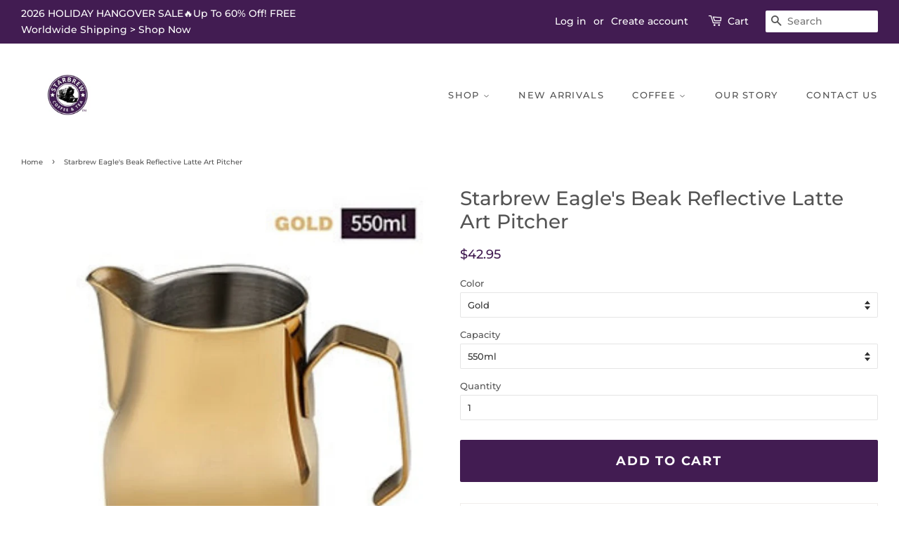

--- FILE ---
content_type: text/html; charset=utf-8
request_url: https://starbrewstore.com/products/starbrew-eagles-beak-reflective-latte-art-pitcher
body_size: 37452
content:
<!doctype html>
<!--[if lt IE 7]><html class="no-js lt-ie9 lt-ie8 lt-ie7" lang="en"> <![endif]-->
<!--[if IE 7]><html class="no-js lt-ie9 lt-ie8" lang="en"> <![endif]-->
<!--[if IE 8]><html class="no-js lt-ie9" lang="en"> <![endif]-->
<!--[if IE 9 ]><html class="ie9 no-js"> <![endif]-->
<!--[if (gt IE 9)|!(IE)]><!--> <html class="no-js"> <!--<![endif]-->
<head>
<meta name="p:domain_verify" content="616a6ab67f6e28c3eb37433cf48b82b6"/>
  <!-- Basic page needs ================================================== -->
  <meta charset="utf-8">
  <meta http-equiv="X-UA-Compatible" content="IE=edge,chrome=1">

  
  <link rel="shortcut icon" href="//starbrewstore.com/cdn/shop/files/imageedit_1_8087804744_697f9f89-6fe0-4396-8b63-277486480a0f_32x32.png?v=1697948444" type="image/png" />
  

  <!-- Title and description ================================================== -->
  <title>
  Starbrew Eagle&#39;s Beak Reflective Latte Art Pitcher &ndash; STARBREW
  </title>

  
  <meta name="description" content="The Starbrew Eagle&#39;s Beak Reflective Latte Art Pitcher is made of stainless steel, mirror finish and an ultra sharp spout which allows you to control the flow rate making it a perfect pitcher for creating the most complex of latte art designs. Capacity: 550ml, 750ml; Color: Gold, rose gold, black, colorful.">
  

  <!-- Social meta ================================================== -->
  <!-- /snippets/social-meta-tags.liquid -->




<meta property="og:site_name" content="STARBREW">
<meta property="og:url" content="https://starbrewstore.com/products/starbrew-eagles-beak-reflective-latte-art-pitcher">
<meta property="og:title" content="Starbrew Eagle's Beak Reflective Latte Art Pitcher">
<meta property="og:type" content="product">
<meta property="og:description" content="The Starbrew Eagle&#39;s Beak Reflective Latte Art Pitcher is made of stainless steel, mirror finish and an ultra sharp spout which allows you to control the flow rate making it a perfect pitcher for creating the most complex of latte art designs. Capacity: 550ml, 750ml; Color: Gold, rose gold, black, colorful.">

  <meta property="og:price:amount" content="42.95">
  <meta property="og:price:currency" content="USD">

<meta property="og:image" content="http://starbrewstore.com/cdn/shop/products/1_1200x1200.png?v=1646722012"><meta property="og:image" content="http://starbrewstore.com/cdn/shop/products/9_1200x1200.png?v=1646722180"><meta property="og:image" content="http://starbrewstore.com/cdn/shop/products/8_1_1200x1200.png?v=1646722180">
<meta property="og:image:secure_url" content="https://starbrewstore.com/cdn/shop/products/1_1200x1200.png?v=1646722012"><meta property="og:image:secure_url" content="https://starbrewstore.com/cdn/shop/products/9_1200x1200.png?v=1646722180"><meta property="og:image:secure_url" content="https://starbrewstore.com/cdn/shop/products/8_1_1200x1200.png?v=1646722180">


  <meta name="twitter:site" content="@https://x.com/starbrewstore">

<meta name="twitter:card" content="summary_large_image">
<meta name="twitter:title" content="Starbrew Eagle's Beak Reflective Latte Art Pitcher">
<meta name="twitter:description" content="The Starbrew Eagle&#39;s Beak Reflective Latte Art Pitcher is made of stainless steel, mirror finish and an ultra sharp spout which allows you to control the flow rate making it a perfect pitcher for creating the most complex of latte art designs. Capacity: 550ml, 750ml; Color: Gold, rose gold, black, colorful.">


  <!-- Helpers ================================================== -->
  <link rel="canonical" href="https://starbrewstore.com/products/starbrew-eagles-beak-reflective-latte-art-pitcher">
  <meta name="viewport" content="width=device-width,initial-scale=1">
  <meta name="theme-color" content="#421c52">

  <!-- CSS ================================================== -->
  <link href="//starbrewstore.com/cdn/shop/t/2/assets/timber.scss.css?v=66859579485036883231767770421" rel="stylesheet" type="text/css" media="all" />
  <link href="//starbrewstore.com/cdn/shop/t/2/assets/theme.scss.css?v=130366173486956743921767770421" rel="stylesheet" type="text/css" media="all" />

  <script>
    window.theme = window.theme || {};

    var theme = {
      strings: {
        addToCart: "Add To Cart",
        soldOut: "Sold Out",
        unavailable: "Unavailable",
        zoomClose: "Close (Esc)",
        zoomPrev: "Previous (Left arrow key)",
        zoomNext: "Next (Right arrow key)",
        addressError: "Error looking up that address",
        addressNoResults: "No results for that address",
        addressQueryLimit: "You have exceeded the Google API usage limit. Consider upgrading to a \u003ca href=\"https:\/\/developers.google.com\/maps\/premium\/usage-limits\"\u003ePremium Plan\u003c\/a\u003e.",
        authError: "There was a problem authenticating your Google Maps API Key."
      },
      settings: {
        // Adding some settings to allow the editor to update correctly when they are changed
        enableWideLayout: true,
        typeAccentTransform: true,
        typeAccentSpacing: true,
        baseFontSize: '13px',
        headerBaseFontSize: '28px',
        accentFontSize: '13px'
      },
      variables: {
        mediaQueryMedium: 'screen and (max-width: 768px)',
        bpSmall: false
      },
      moneyFormat: "\u003cspan class=money\u003e${{amount}}\u003c\/span\u003e"
    }

    document.documentElement.className = document.documentElement.className.replace('no-js', 'supports-js');
  </script>

  <!-- Header hook for plugins ================================================== -->
  <script>window.performance && window.performance.mark && window.performance.mark('shopify.content_for_header.start');</script><meta name="facebook-domain-verification" content="h3sr41d0fcqumoa8zsl00qn7xwhhkp">
<meta name="google-site-verification" content="4dyMbv8KQU8lFm8jWtHPsl40pEJnmEom4GXjoyyUIC0">
<meta id="shopify-digital-wallet" name="shopify-digital-wallet" content="/2303656025/digital_wallets/dialog">
<meta name="shopify-checkout-api-token" content="5b13cf157e94c67337c3451444c1ce76">
<meta id="in-context-paypal-metadata" data-shop-id="2303656025" data-venmo-supported="false" data-environment="production" data-locale="en_US" data-paypal-v4="true" data-currency="USD">
<link rel="alternate" type="application/json+oembed" href="https://starbrewstore.com/products/starbrew-eagles-beak-reflective-latte-art-pitcher.oembed">
<script async="async" src="/checkouts/internal/preloads.js?locale=en-US"></script>
<script id="shopify-features" type="application/json">{"accessToken":"5b13cf157e94c67337c3451444c1ce76","betas":["rich-media-storefront-analytics"],"domain":"starbrewstore.com","predictiveSearch":true,"shopId":2303656025,"locale":"en"}</script>
<script>var Shopify = Shopify || {};
Shopify.shop = "starbrew-store.myshopify.com";
Shopify.locale = "en";
Shopify.currency = {"active":"USD","rate":"1.0"};
Shopify.country = "US";
Shopify.theme = {"name":"Minimal","id":33983299673,"schema_name":"Minimal","schema_version":"8.0.0","theme_store_id":380,"role":"main"};
Shopify.theme.handle = "null";
Shopify.theme.style = {"id":null,"handle":null};
Shopify.cdnHost = "starbrewstore.com/cdn";
Shopify.routes = Shopify.routes || {};
Shopify.routes.root = "/";</script>
<script type="module">!function(o){(o.Shopify=o.Shopify||{}).modules=!0}(window);</script>
<script>!function(o){function n(){var o=[];function n(){o.push(Array.prototype.slice.apply(arguments))}return n.q=o,n}var t=o.Shopify=o.Shopify||{};t.loadFeatures=n(),t.autoloadFeatures=n()}(window);</script>
<script id="shop-js-analytics" type="application/json">{"pageType":"product"}</script>
<script defer="defer" async type="module" src="//starbrewstore.com/cdn/shopifycloud/shop-js/modules/v2/client.init-shop-cart-sync_BT-GjEfc.en.esm.js"></script>
<script defer="defer" async type="module" src="//starbrewstore.com/cdn/shopifycloud/shop-js/modules/v2/chunk.common_D58fp_Oc.esm.js"></script>
<script defer="defer" async type="module" src="//starbrewstore.com/cdn/shopifycloud/shop-js/modules/v2/chunk.modal_xMitdFEc.esm.js"></script>
<script type="module">
  await import("//starbrewstore.com/cdn/shopifycloud/shop-js/modules/v2/client.init-shop-cart-sync_BT-GjEfc.en.esm.js");
await import("//starbrewstore.com/cdn/shopifycloud/shop-js/modules/v2/chunk.common_D58fp_Oc.esm.js");
await import("//starbrewstore.com/cdn/shopifycloud/shop-js/modules/v2/chunk.modal_xMitdFEc.esm.js");

  window.Shopify.SignInWithShop?.initShopCartSync?.({"fedCMEnabled":true,"windoidEnabled":true});

</script>
<script>(function() {
  var isLoaded = false;
  function asyncLoad() {
    if (isLoaded) return;
    isLoaded = true;
    var urls = ["\/\/www.powr.io\/powr.js?powr-token=starbrew-store.myshopify.com\u0026external-type=shopify\u0026shop=starbrew-store.myshopify.com","https:\/\/cdn.uplinkly-static.com\/apps\/sticky-cart\/master\/sticky-cart-detect.js?shop=starbrew-store.myshopify.com","\/\/cdn.shopify.com\/proxy\/849fc43b944f72c53731e6ecb4e11929a120db27c7a0a97f145e9c978fb174e3\/static.cdn.printful.com\/static\/js\/external\/shopify-product-customizer.js?v=0.28\u0026shop=starbrew-store.myshopify.com\u0026sp-cache-control=cHVibGljLCBtYXgtYWdlPTkwMA","https:\/\/cdn.nfcube.com\/instafeed-24fa90dfebeb9611f89f77c0edd02f90.js?shop=starbrew-store.myshopify.com"];
    for (var i = 0; i < urls.length; i++) {
      var s = document.createElement('script');
      s.type = 'text/javascript';
      s.async = true;
      s.src = urls[i];
      var x = document.getElementsByTagName('script')[0];
      x.parentNode.insertBefore(s, x);
    }
  };
  if(window.attachEvent) {
    window.attachEvent('onload', asyncLoad);
  } else {
    window.addEventListener('load', asyncLoad, false);
  }
})();</script>
<script id="__st">var __st={"a":2303656025,"offset":28800,"reqid":"8ba6b1a2-948b-4f64-ae25-f65a74b541cf-1769143586","pageurl":"starbrewstore.com\/products\/starbrew-eagles-beak-reflective-latte-art-pitcher","u":"f3dfad0a3923","p":"product","rtyp":"product","rid":1988757389401};</script>
<script>window.ShopifyPaypalV4VisibilityTracking = true;</script>
<script id="captcha-bootstrap">!function(){'use strict';const t='contact',e='account',n='new_comment',o=[[t,t],['blogs',n],['comments',n],[t,'customer']],c=[[e,'customer_login'],[e,'guest_login'],[e,'recover_customer_password'],[e,'create_customer']],r=t=>t.map((([t,e])=>`form[action*='/${t}']:not([data-nocaptcha='true']) input[name='form_type'][value='${e}']`)).join(','),a=t=>()=>t?[...document.querySelectorAll(t)].map((t=>t.form)):[];function s(){const t=[...o],e=r(t);return a(e)}const i='password',u='form_key',d=['recaptcha-v3-token','g-recaptcha-response','h-captcha-response',i],f=()=>{try{return window.sessionStorage}catch{return}},m='__shopify_v',_=t=>t.elements[u];function p(t,e,n=!1){try{const o=window.sessionStorage,c=JSON.parse(o.getItem(e)),{data:r}=function(t){const{data:e,action:n}=t;return t[m]||n?{data:e,action:n}:{data:t,action:n}}(c);for(const[e,n]of Object.entries(r))t.elements[e]&&(t.elements[e].value=n);n&&o.removeItem(e)}catch(o){console.error('form repopulation failed',{error:o})}}const l='form_type',E='cptcha';function T(t){t.dataset[E]=!0}const w=window,h=w.document,L='Shopify',v='ce_forms',y='captcha';let A=!1;((t,e)=>{const n=(g='f06e6c50-85a8-45c8-87d0-21a2b65856fe',I='https://cdn.shopify.com/shopifycloud/storefront-forms-hcaptcha/ce_storefront_forms_captcha_hcaptcha.v1.5.2.iife.js',D={infoText:'Protected by hCaptcha',privacyText:'Privacy',termsText:'Terms'},(t,e,n)=>{const o=w[L][v],c=o.bindForm;if(c)return c(t,g,e,D).then(n);var r;o.q.push([[t,g,e,D],n]),r=I,A||(h.body.append(Object.assign(h.createElement('script'),{id:'captcha-provider',async:!0,src:r})),A=!0)});var g,I,D;w[L]=w[L]||{},w[L][v]=w[L][v]||{},w[L][v].q=[],w[L][y]=w[L][y]||{},w[L][y].protect=function(t,e){n(t,void 0,e),T(t)},Object.freeze(w[L][y]),function(t,e,n,w,h,L){const[v,y,A,g]=function(t,e,n){const i=e?o:[],u=t?c:[],d=[...i,...u],f=r(d),m=r(i),_=r(d.filter((([t,e])=>n.includes(e))));return[a(f),a(m),a(_),s()]}(w,h,L),I=t=>{const e=t.target;return e instanceof HTMLFormElement?e:e&&e.form},D=t=>v().includes(t);t.addEventListener('submit',(t=>{const e=I(t);if(!e)return;const n=D(e)&&!e.dataset.hcaptchaBound&&!e.dataset.recaptchaBound,o=_(e),c=g().includes(e)&&(!o||!o.value);(n||c)&&t.preventDefault(),c&&!n&&(function(t){try{if(!f())return;!function(t){const e=f();if(!e)return;const n=_(t);if(!n)return;const o=n.value;o&&e.removeItem(o)}(t);const e=Array.from(Array(32),(()=>Math.random().toString(36)[2])).join('');!function(t,e){_(t)||t.append(Object.assign(document.createElement('input'),{type:'hidden',name:u})),t.elements[u].value=e}(t,e),function(t,e){const n=f();if(!n)return;const o=[...t.querySelectorAll(`input[type='${i}']`)].map((({name:t})=>t)),c=[...d,...o],r={};for(const[a,s]of new FormData(t).entries())c.includes(a)||(r[a]=s);n.setItem(e,JSON.stringify({[m]:1,action:t.action,data:r}))}(t,e)}catch(e){console.error('failed to persist form',e)}}(e),e.submit())}));const S=(t,e)=>{t&&!t.dataset[E]&&(n(t,e.some((e=>e===t))),T(t))};for(const o of['focusin','change'])t.addEventListener(o,(t=>{const e=I(t);D(e)&&S(e,y())}));const B=e.get('form_key'),M=e.get(l),P=B&&M;t.addEventListener('DOMContentLoaded',(()=>{const t=y();if(P)for(const e of t)e.elements[l].value===M&&p(e,B);[...new Set([...A(),...v().filter((t=>'true'===t.dataset.shopifyCaptcha))])].forEach((e=>S(e,t)))}))}(h,new URLSearchParams(w.location.search),n,t,e,['guest_login'])})(!0,!0)}();</script>
<script integrity="sha256-4kQ18oKyAcykRKYeNunJcIwy7WH5gtpwJnB7kiuLZ1E=" data-source-attribution="shopify.loadfeatures" defer="defer" src="//starbrewstore.com/cdn/shopifycloud/storefront/assets/storefront/load_feature-a0a9edcb.js" crossorigin="anonymous"></script>
<script data-source-attribution="shopify.dynamic_checkout.dynamic.init">var Shopify=Shopify||{};Shopify.PaymentButton=Shopify.PaymentButton||{isStorefrontPortableWallets:!0,init:function(){window.Shopify.PaymentButton.init=function(){};var t=document.createElement("script");t.src="https://starbrewstore.com/cdn/shopifycloud/portable-wallets/latest/portable-wallets.en.js",t.type="module",document.head.appendChild(t)}};
</script>
<script data-source-attribution="shopify.dynamic_checkout.buyer_consent">
  function portableWalletsHideBuyerConsent(e){var t=document.getElementById("shopify-buyer-consent"),n=document.getElementById("shopify-subscription-policy-button");t&&n&&(t.classList.add("hidden"),t.setAttribute("aria-hidden","true"),n.removeEventListener("click",e))}function portableWalletsShowBuyerConsent(e){var t=document.getElementById("shopify-buyer-consent"),n=document.getElementById("shopify-subscription-policy-button");t&&n&&(t.classList.remove("hidden"),t.removeAttribute("aria-hidden"),n.addEventListener("click",e))}window.Shopify?.PaymentButton&&(window.Shopify.PaymentButton.hideBuyerConsent=portableWalletsHideBuyerConsent,window.Shopify.PaymentButton.showBuyerConsent=portableWalletsShowBuyerConsent);
</script>
<script data-source-attribution="shopify.dynamic_checkout.cart.bootstrap">document.addEventListener("DOMContentLoaded",(function(){function t(){return document.querySelector("shopify-accelerated-checkout-cart, shopify-accelerated-checkout")}if(t())Shopify.PaymentButton.init();else{new MutationObserver((function(e,n){t()&&(Shopify.PaymentButton.init(),n.disconnect())})).observe(document.body,{childList:!0,subtree:!0})}}));
</script>
<link id="shopify-accelerated-checkout-styles" rel="stylesheet" media="screen" href="https://starbrewstore.com/cdn/shopifycloud/portable-wallets/latest/accelerated-checkout-backwards-compat.css" crossorigin="anonymous">
<style id="shopify-accelerated-checkout-cart">
        #shopify-buyer-consent {
  margin-top: 1em;
  display: inline-block;
  width: 100%;
}

#shopify-buyer-consent.hidden {
  display: none;
}

#shopify-subscription-policy-button {
  background: none;
  border: none;
  padding: 0;
  text-decoration: underline;
  font-size: inherit;
  cursor: pointer;
}

#shopify-subscription-policy-button::before {
  box-shadow: none;
}

      </style>

<script>window.performance && window.performance.mark && window.performance.mark('shopify.content_for_header.end');</script>

  
<!--[if lt IE 9]>
<script src="//cdnjs.cloudflare.com/ajax/libs/html5shiv/3.7.2/html5shiv.min.js" type="text/javascript"></script>
<![endif]-->


  <script src="//starbrewstore.com/cdn/shop/t/2/assets/jquery-2.2.3.min.js?v=58211863146907186831533973595" type="text/javascript"></script>


  <!--[if (gt IE 9)|!(IE)]><!--><script src="//starbrewstore.com/cdn/shop/t/2/assets/lazysizes.min.js?v=177476512571513845041533973595" async="async"></script><!--<![endif]-->
  <!--[if lte IE 9]><script src="//starbrewstore.com/cdn/shop/t/2/assets/lazysizes.min.js?v=177476512571513845041533973595"></script><![endif]-->

 
  
  

<!-- "snippets/alireviews_core.liquid" was not rendered, the associated app was uninstalled -->
<!-- BEGIN app block: shopify://apps/uplinkly-sticky-cart/blocks/sticky-cart/25fba6ad-75e4-408b-a261-b223e0c71c8b -->
    

    

    <script>
        (function(){
            function get_product(){
                var product = {"id":1988757389401,"title":"Starbrew Eagle's Beak Reflective Latte Art Pitcher","handle":"starbrew-eagles-beak-reflective-latte-art-pitcher","description":"\u003ctable width=\"100%\"\u003e\n\u003ctbody\u003e\n\u003ctr\u003e\n\u003ctd\u003e\u003cstrong\u003ePRODUCT DESCRIPTION\u003c\/strong\u003e\u003c\/td\u003e\n\u003c\/tr\u003e\n\u003c\/tbody\u003e\n\u003c\/table\u003e\n\u003cul\u003e\n\u003cli\u003eWIDE RANGE OF USES: The Starbrew Eagle's Beak Reflective Latte Art Pitcher helps you froth or steam milk for lattes; measure liquids; serve milk or cream. This stainless steel coffee art pitcher is perfect for water, juices, batter mixes, smoothies, and other pour-able item whether hot or cold.\u003c\/li\u003e\n\u003cli\u003ePROFESSIONAL QUALITY: \u003cspan data-mce-fragment=\"1\"\u003eF\u003c\/span\u003e\u003cspan data-mce-fragment=\"1\"\u003eood-grade stainless steel body maintains your steamed milk’s temperature, encourages even heating, and gives you a hint of extra steaming time to create that fine microfoam you love.  \u003c\/span\u003eThe latte art pitcher is made of food-grade stainless steel, rust-proof, stain-proof, crash-proof and heat-resistant. It is solid and durable for long lasting use.\u003cspan\u003e \u003c\/span\u003e\n\u003c\/li\u003e\n\u003cli\u003eEASY TO POUR - \u003cspan data-mce-fragment=\"1\"\u003eThe pouring spout is angled perfectly for pouring steamed milk with control, giving you the ability to pour at the exact speed and intensity that you need to create stunning latte art. The bell bottom enables the milk to swirl while you steam, breaking down big bubbles and distributing the heat evenly. \u003c\/span\u003eEasy to grip and pour, you won’t feel soar hands after doing your latte art designs. With a heat-resistant handle, the latte art pitcher is very safe and comfortable after every use.\u003c\/li\u003e\n\u003cli\u003e\n\u003cspan\u003eCHOICE OF CAPACITY: \u003c\/span\u003e\u003cspan data-mce-fragment=\"1\"\u003eWell weighted with a choice of 2 perfect sizes means you can use a small amount of milk and much less waste than when using a larger jug!\u003c\/span\u003e\u003cspan\u003e Great to be used at home or office for you and a couple of friends.\u003c\/span\u003e\n\u003c\/li\u003e\n\u003c\/ul\u003e\n\u003ctable width=\"100%\"\u003e\n\u003ctbody\u003e\n\u003ctr\u003e\n\u003ctd\u003e\u003cb\u003ePRODUCT DETAILS\u003c\/b\u003e\u003c\/td\u003e\n\u003c\/tr\u003e\n\u003c\/tbody\u003e\n\u003c\/table\u003e\n\u003cp\u003eMaterial: Stainless steel\u003cbr\u003eColor: Gold, rose gold, black, colorful\u003cbr\u003eCapacity: 550ml, 750ml\u003c\/p\u003e\n\u003cp\u003eProduct includes: 1 x Starbrew Eagle's Beak Reflective Latte Art Pitcher\u003c\/p\u003e\n\u003cp\u003e\u003cem data-mce-fragment=\"1\"\u003eAll orders come with FREE Worldwide Shipping and are sent using a tracked service for your (and our) peace of mind. For a more detailed shipping estimate, visit our\u003cspan data-mce-fragment=\"1\"\u003e \u003c\/span\u003e\u003ca data-mce-fragment=\"1\" href=\"https:\/\/starbrewstore.com\/pages\/shipping-policy\" title=\"Shipping Policy\" data-mce-href=\"https:\/\/starbrewstore.com\/pages\/shipping-policy\"\u003eshipping policy\u003c\/a\u003e.\u003c\/em\u003e \u003c\/p\u003e","published_at":"2019-02-12T15:57:34+08:00","created_at":"2019-02-11T16:03:44+08:00","vendor":"STARBREW","type":"Milk Pitcher","tags":["Barista Milk Jug","Coffee Accessories","Coffee Art Pitcher","Frothing Milk Jug","Latte Art","Milk Frothing Jug","Milk Frothing Pitcher","Milk Jug","Milk Pitcher"],"price":4295,"price_min":4295,"price_max":4695,"available":true,"price_varies":true,"compare_at_price":0,"compare_at_price_min":0,"compare_at_price_max":0,"compare_at_price_varies":false,"variants":[{"id":20604452929625,"title":"Gold \/ 550ml","option1":"Gold","option2":"550ml","option3":null,"sku":"12492881-gold-550ml","requires_shipping":true,"taxable":false,"featured_image":{"id":28824624562270,"product_id":1988757389401,"position":2,"created_at":"2022-03-08T14:48:16+08:00","updated_at":"2022-03-08T14:49:40+08:00","alt":"Starbrew Eagle's Beak Reflective Latte Art Pitcher","width":1045,"height":1045,"src":"\/\/starbrewstore.com\/cdn\/shop\/products\/9.png?v=1646722180","variant_ids":[20604452929625]},"available":true,"name":"Starbrew Eagle's Beak Reflective Latte Art Pitcher - Gold \/ 550ml","public_title":"Gold \/ 550ml","options":["Gold","550ml"],"price":4295,"weight":0,"compare_at_price":0,"inventory_management":"shopify","barcode":"","featured_media":{"alt":"Starbrew Eagle's Beak Reflective Latte Art Pitcher","id":21107733528670,"position":2,"preview_image":{"aspect_ratio":1.0,"height":1045,"width":1045,"src":"\/\/starbrewstore.com\/cdn\/shop\/products\/9.png?v=1646722180"}},"requires_selling_plan":false,"selling_plan_allocations":[]},{"id":39575562387550,"title":"Gold \/ 750ml","option1":"Gold","option2":"750ml","option3":null,"sku":"12492881-gold-750ml","requires_shipping":true,"taxable":false,"featured_image":{"id":28824624234590,"product_id":1988757389401,"position":3,"created_at":"2022-03-08T14:48:09+08:00","updated_at":"2022-03-08T14:49:40+08:00","alt":"Starbrew Eagle's Beak Reflective Latte Art Pitcher","width":1045,"height":1045,"src":"\/\/starbrewstore.com\/cdn\/shop\/products\/8_1.png?v=1646722180","variant_ids":[39575562387550]},"available":true,"name":"Starbrew Eagle's Beak Reflective Latte Art Pitcher - Gold \/ 750ml","public_title":"Gold \/ 750ml","options":["Gold","750ml"],"price":4695,"weight":0,"compare_at_price":0,"inventory_management":"shopify","barcode":"","featured_media":{"alt":"Starbrew Eagle's Beak Reflective Latte Art Pitcher","id":21107733200990,"position":3,"preview_image":{"aspect_ratio":1.0,"height":1045,"width":1045,"src":"\/\/starbrewstore.com\/cdn\/shop\/products\/8_1.png?v=1646722180"}},"requires_selling_plan":false,"selling_plan_allocations":[]},{"id":39575566057566,"title":"Rose Gold \/ 550ml","option1":"Rose Gold","option2":"550ml","option3":null,"sku":"12492881-rose-gold-550ml","requires_shipping":true,"taxable":false,"featured_image":{"id":28824646385758,"product_id":1988757389401,"position":4,"created_at":"2022-03-08T14:52:20+08:00","updated_at":"2022-03-08T14:55:34+08:00","alt":"Starbrew Eagle's Beak Reflective Latte Art Pitcher","width":1045,"height":1045,"src":"\/\/starbrewstore.com\/cdn\/shop\/products\/8_18650d6c-630c-4ed0-bf51-44016b371cf2.png?v=1646722534","variant_ids":[39575566057566]},"available":true,"name":"Starbrew Eagle's Beak Reflective Latte Art Pitcher - Rose Gold \/ 550ml","public_title":"Rose Gold \/ 550ml","options":["Rose Gold","550ml"],"price":4295,"weight":0,"compare_at_price":0,"inventory_management":"shopify","barcode":"","featured_media":{"alt":"Starbrew Eagle's Beak Reflective Latte Art Pitcher","id":21107755286622,"position":4,"preview_image":{"aspect_ratio":1.0,"height":1045,"width":1045,"src":"\/\/starbrewstore.com\/cdn\/shop\/products\/8_18650d6c-630c-4ed0-bf51-44016b371cf2.png?v=1646722534"}},"requires_selling_plan":false,"selling_plan_allocations":[]},{"id":39575562747998,"title":"Rose Gold \/ 750ml","option1":"Rose Gold","option2":"750ml","option3":null,"sku":"12492881-rose-gold-750ml","requires_shipping":true,"taxable":false,"featured_image":{"id":28824624070750,"product_id":1988757389401,"position":5,"created_at":"2022-03-08T14:48:01+08:00","updated_at":"2022-03-08T14:55:34+08:00","alt":"Starbrew Eagle's Beak Reflective Latte Art Pitcher","width":1045,"height":1045,"src":"\/\/starbrewstore.com\/cdn\/shop\/products\/8.png?v=1646722534","variant_ids":[39575562747998]},"available":true,"name":"Starbrew Eagle's Beak Reflective Latte Art Pitcher - Rose Gold \/ 750ml","public_title":"Rose Gold \/ 750ml","options":["Rose Gold","750ml"],"price":4695,"weight":0,"compare_at_price":0,"inventory_management":"shopify","barcode":"","featured_media":{"alt":"Starbrew Eagle's Beak Reflective Latte Art Pitcher","id":21107733004382,"position":5,"preview_image":{"aspect_ratio":1.0,"height":1045,"width":1045,"src":"\/\/starbrewstore.com\/cdn\/shop\/products\/8.png?v=1646722534"}},"requires_selling_plan":false,"selling_plan_allocations":[]},{"id":20604453126233,"title":"Black \/ 550ml","option1":"Black","option2":"550ml","option3":null,"sku":"12492881-black-550ml","requires_shipping":true,"taxable":false,"featured_image":{"id":28824623874142,"product_id":1988757389401,"position":6,"created_at":"2022-03-08T14:47:51+08:00","updated_at":"2022-03-08T14:55:34+08:00","alt":"Starbrew Eagle's Beak Reflective Latte Art Pitcher","width":1045,"height":1045,"src":"\/\/starbrewstore.com\/cdn\/shop\/products\/7.png?v=1646722534","variant_ids":[20604453126233]},"available":true,"name":"Starbrew Eagle's Beak Reflective Latte Art Pitcher - Black \/ 550ml","public_title":"Black \/ 550ml","options":["Black","550ml"],"price":4295,"weight":0,"compare_at_price":0,"inventory_management":"shopify","barcode":"","featured_media":{"alt":"Starbrew Eagle's Beak Reflective Latte Art Pitcher","id":21107732807774,"position":6,"preview_image":{"aspect_ratio":1.0,"height":1045,"width":1045,"src":"\/\/starbrewstore.com\/cdn\/shop\/products\/7.png?v=1646722534"}},"requires_selling_plan":false,"selling_plan_allocations":[]},{"id":39575562453086,"title":"Black \/ 750ml","option1":"Black","option2":"750ml","option3":null,"sku":"12492881-black-750ml","requires_shipping":true,"taxable":false,"featured_image":{"id":28824623677534,"product_id":1988757389401,"position":7,"created_at":"2022-03-08T14:47:43+08:00","updated_at":"2022-03-08T14:55:34+08:00","alt":"Starbrew Eagle's Beak Reflective Latte Art Pitcher","width":1045,"height":1045,"src":"\/\/starbrewstore.com\/cdn\/shop\/products\/6.png?v=1646722534","variant_ids":[39575562453086]},"available":true,"name":"Starbrew Eagle's Beak Reflective Latte Art Pitcher - Black \/ 750ml","public_title":"Black \/ 750ml","options":["Black","750ml"],"price":4695,"weight":0,"compare_at_price":0,"inventory_management":"shopify","barcode":"","featured_media":{"alt":"Starbrew Eagle's Beak Reflective Latte Art Pitcher","id":21107732643934,"position":7,"preview_image":{"aspect_ratio":1.0,"height":1045,"width":1045,"src":"\/\/starbrewstore.com\/cdn\/shop\/products\/6.png?v=1646722534"}},"requires_selling_plan":false,"selling_plan_allocations":[]},{"id":20604452601945,"title":"Colorful \/ 550ml","option1":"Colorful","option2":"550ml","option3":null,"sku":"12492881-colorful-550ml","requires_shipping":true,"taxable":false,"featured_image":{"id":28824623513694,"product_id":1988757389401,"position":8,"created_at":"2022-03-08T14:47:34+08:00","updated_at":"2022-03-08T14:55:34+08:00","alt":"Starbrew Eagle's Beak Reflective Latte Art Pitcher","width":1045,"height":1045,"src":"\/\/starbrewstore.com\/cdn\/shop\/products\/5_f87f910e-58ce-456b-9362-e1c25b8819ce.png?v=1646722534","variant_ids":[20604452601945]},"available":true,"name":"Starbrew Eagle's Beak Reflective Latte Art Pitcher - Colorful \/ 550ml","public_title":"Colorful \/ 550ml","options":["Colorful","550ml"],"price":4295,"weight":0,"compare_at_price":0,"inventory_management":"shopify","barcode":"","featured_media":{"alt":"Starbrew Eagle's Beak Reflective Latte Art Pitcher","id":21107732447326,"position":8,"preview_image":{"aspect_ratio":1.0,"height":1045,"width":1045,"src":"\/\/starbrewstore.com\/cdn\/shop\/products\/5_f87f910e-58ce-456b-9362-e1c25b8819ce.png?v=1646722534"}},"requires_selling_plan":false,"selling_plan_allocations":[]},{"id":39575563665502,"title":"Colorful \/ 750ml","option1":"Colorful","option2":"750ml","option3":null,"sku":"12492881-colorful-750ml","requires_shipping":true,"taxable":false,"featured_image":{"id":28824622694494,"product_id":1988757389401,"position":9,"created_at":"2022-03-08T14:47:15+08:00","updated_at":"2022-03-08T14:55:34+08:00","alt":"Starbrew Eagle's Beak Reflective Latte Art Pitcher","width":1045,"height":1045,"src":"\/\/starbrewstore.com\/cdn\/shop\/products\/3_f85eaf9d-f0b2-4998-905a-edaa5421cede.png?v=1646722534","variant_ids":[39575563665502]},"available":true,"name":"Starbrew Eagle's Beak Reflective Latte Art Pitcher - Colorful \/ 750ml","public_title":"Colorful \/ 750ml","options":["Colorful","750ml"],"price":4695,"weight":0,"compare_at_price":0,"inventory_management":"shopify","barcode":"","featured_media":{"alt":"Starbrew Eagle's Beak Reflective Latte Art Pitcher","id":21107731562590,"position":9,"preview_image":{"aspect_ratio":1.0,"height":1045,"width":1045,"src":"\/\/starbrewstore.com\/cdn\/shop\/products\/3_f85eaf9d-f0b2-4998-905a-edaa5421cede.png?v=1646722534"}},"requires_selling_plan":false,"selling_plan_allocations":[]}],"images":["\/\/starbrewstore.com\/cdn\/shop\/products\/1.png?v=1646722012","\/\/starbrewstore.com\/cdn\/shop\/products\/9.png?v=1646722180","\/\/starbrewstore.com\/cdn\/shop\/products\/8_1.png?v=1646722180","\/\/starbrewstore.com\/cdn\/shop\/products\/8_18650d6c-630c-4ed0-bf51-44016b371cf2.png?v=1646722534","\/\/starbrewstore.com\/cdn\/shop\/products\/8.png?v=1646722534","\/\/starbrewstore.com\/cdn\/shop\/products\/7.png?v=1646722534","\/\/starbrewstore.com\/cdn\/shop\/products\/6.png?v=1646722534","\/\/starbrewstore.com\/cdn\/shop\/products\/5_f87f910e-58ce-456b-9362-e1c25b8819ce.png?v=1646722534","\/\/starbrewstore.com\/cdn\/shop\/products\/3_f85eaf9d-f0b2-4998-905a-edaa5421cede.png?v=1646722534","\/\/starbrewstore.com\/cdn\/shop\/products\/2.png?v=1646722360","\/\/starbrewstore.com\/cdn\/shop\/products\/4.png?v=1646722358"],"featured_image":"\/\/starbrewstore.com\/cdn\/shop\/products\/1.png?v=1646722012","options":["Color","Capacity"],"media":[{"alt":"Starbrew Eagle's Beak Reflective Latte Art Pitcher","id":21107730808926,"position":1,"preview_image":{"aspect_ratio":1.0,"height":1045,"width":1045,"src":"\/\/starbrewstore.com\/cdn\/shop\/products\/1.png?v=1646722012"},"aspect_ratio":1.0,"height":1045,"media_type":"image","src":"\/\/starbrewstore.com\/cdn\/shop\/products\/1.png?v=1646722012","width":1045},{"alt":"Starbrew Eagle's Beak Reflective Latte Art Pitcher","id":21107733528670,"position":2,"preview_image":{"aspect_ratio":1.0,"height":1045,"width":1045,"src":"\/\/starbrewstore.com\/cdn\/shop\/products\/9.png?v=1646722180"},"aspect_ratio":1.0,"height":1045,"media_type":"image","src":"\/\/starbrewstore.com\/cdn\/shop\/products\/9.png?v=1646722180","width":1045},{"alt":"Starbrew Eagle's Beak Reflective Latte Art Pitcher","id":21107733200990,"position":3,"preview_image":{"aspect_ratio":1.0,"height":1045,"width":1045,"src":"\/\/starbrewstore.com\/cdn\/shop\/products\/8_1.png?v=1646722180"},"aspect_ratio":1.0,"height":1045,"media_type":"image","src":"\/\/starbrewstore.com\/cdn\/shop\/products\/8_1.png?v=1646722180","width":1045},{"alt":"Starbrew Eagle's Beak Reflective Latte Art Pitcher","id":21107755286622,"position":4,"preview_image":{"aspect_ratio":1.0,"height":1045,"width":1045,"src":"\/\/starbrewstore.com\/cdn\/shop\/products\/8_18650d6c-630c-4ed0-bf51-44016b371cf2.png?v=1646722534"},"aspect_ratio":1.0,"height":1045,"media_type":"image","src":"\/\/starbrewstore.com\/cdn\/shop\/products\/8_18650d6c-630c-4ed0-bf51-44016b371cf2.png?v=1646722534","width":1045},{"alt":"Starbrew Eagle's Beak Reflective Latte Art Pitcher","id":21107733004382,"position":5,"preview_image":{"aspect_ratio":1.0,"height":1045,"width":1045,"src":"\/\/starbrewstore.com\/cdn\/shop\/products\/8.png?v=1646722534"},"aspect_ratio":1.0,"height":1045,"media_type":"image","src":"\/\/starbrewstore.com\/cdn\/shop\/products\/8.png?v=1646722534","width":1045},{"alt":"Starbrew Eagle's Beak Reflective Latte Art Pitcher","id":21107732807774,"position":6,"preview_image":{"aspect_ratio":1.0,"height":1045,"width":1045,"src":"\/\/starbrewstore.com\/cdn\/shop\/products\/7.png?v=1646722534"},"aspect_ratio":1.0,"height":1045,"media_type":"image","src":"\/\/starbrewstore.com\/cdn\/shop\/products\/7.png?v=1646722534","width":1045},{"alt":"Starbrew Eagle's Beak Reflective Latte Art Pitcher","id":21107732643934,"position":7,"preview_image":{"aspect_ratio":1.0,"height":1045,"width":1045,"src":"\/\/starbrewstore.com\/cdn\/shop\/products\/6.png?v=1646722534"},"aspect_ratio":1.0,"height":1045,"media_type":"image","src":"\/\/starbrewstore.com\/cdn\/shop\/products\/6.png?v=1646722534","width":1045},{"alt":"Starbrew Eagle's Beak Reflective Latte Art Pitcher","id":21107732447326,"position":8,"preview_image":{"aspect_ratio":1.0,"height":1045,"width":1045,"src":"\/\/starbrewstore.com\/cdn\/shop\/products\/5_f87f910e-58ce-456b-9362-e1c25b8819ce.png?v=1646722534"},"aspect_ratio":1.0,"height":1045,"media_type":"image","src":"\/\/starbrewstore.com\/cdn\/shop\/products\/5_f87f910e-58ce-456b-9362-e1c25b8819ce.png?v=1646722534","width":1045},{"alt":"Starbrew Eagle's Beak Reflective Latte Art Pitcher","id":21107731562590,"position":9,"preview_image":{"aspect_ratio":1.0,"height":1045,"width":1045,"src":"\/\/starbrewstore.com\/cdn\/shop\/products\/3_f85eaf9d-f0b2-4998-905a-edaa5421cede.png?v=1646722534"},"aspect_ratio":1.0,"height":1045,"media_type":"image","src":"\/\/starbrewstore.com\/cdn\/shop\/products\/3_f85eaf9d-f0b2-4998-905a-edaa5421cede.png?v=1646722534","width":1045},{"alt":"Starbrew Eagle's Beak Reflective Latte Art Pitcher","id":21107731038302,"position":10,"preview_image":{"aspect_ratio":1.0,"height":1045,"width":1045,"src":"\/\/starbrewstore.com\/cdn\/shop\/products\/2.png?v=1646722360"},"aspect_ratio":1.0,"height":1045,"media_type":"image","src":"\/\/starbrewstore.com\/cdn\/shop\/products\/2.png?v=1646722360","width":1045},{"alt":"Starbrew Eagle's Beak Reflective Latte Art Pitcher","id":21107732152414,"position":11,"preview_image":{"aspect_ratio":1.0,"height":1045,"width":1045,"src":"\/\/starbrewstore.com\/cdn\/shop\/products\/4.png?v=1646722358"},"aspect_ratio":1.0,"height":1045,"media_type":"image","src":"\/\/starbrewstore.com\/cdn\/shop\/products\/4.png?v=1646722358","width":1045}],"requires_selling_plan":false,"selling_plan_groups":[],"content":"\u003ctable width=\"100%\"\u003e\n\u003ctbody\u003e\n\u003ctr\u003e\n\u003ctd\u003e\u003cstrong\u003ePRODUCT DESCRIPTION\u003c\/strong\u003e\u003c\/td\u003e\n\u003c\/tr\u003e\n\u003c\/tbody\u003e\n\u003c\/table\u003e\n\u003cul\u003e\n\u003cli\u003eWIDE RANGE OF USES: The Starbrew Eagle's Beak Reflective Latte Art Pitcher helps you froth or steam milk for lattes; measure liquids; serve milk or cream. This stainless steel coffee art pitcher is perfect for water, juices, batter mixes, smoothies, and other pour-able item whether hot or cold.\u003c\/li\u003e\n\u003cli\u003ePROFESSIONAL QUALITY: \u003cspan data-mce-fragment=\"1\"\u003eF\u003c\/span\u003e\u003cspan data-mce-fragment=\"1\"\u003eood-grade stainless steel body maintains your steamed milk’s temperature, encourages even heating, and gives you a hint of extra steaming time to create that fine microfoam you love.  \u003c\/span\u003eThe latte art pitcher is made of food-grade stainless steel, rust-proof, stain-proof, crash-proof and heat-resistant. It is solid and durable for long lasting use.\u003cspan\u003e \u003c\/span\u003e\n\u003c\/li\u003e\n\u003cli\u003eEASY TO POUR - \u003cspan data-mce-fragment=\"1\"\u003eThe pouring spout is angled perfectly for pouring steamed milk with control, giving you the ability to pour at the exact speed and intensity that you need to create stunning latte art. The bell bottom enables the milk to swirl while you steam, breaking down big bubbles and distributing the heat evenly. \u003c\/span\u003eEasy to grip and pour, you won’t feel soar hands after doing your latte art designs. With a heat-resistant handle, the latte art pitcher is very safe and comfortable after every use.\u003c\/li\u003e\n\u003cli\u003e\n\u003cspan\u003eCHOICE OF CAPACITY: \u003c\/span\u003e\u003cspan data-mce-fragment=\"1\"\u003eWell weighted with a choice of 2 perfect sizes means you can use a small amount of milk and much less waste than when using a larger jug!\u003c\/span\u003e\u003cspan\u003e Great to be used at home or office for you and a couple of friends.\u003c\/span\u003e\n\u003c\/li\u003e\n\u003c\/ul\u003e\n\u003ctable width=\"100%\"\u003e\n\u003ctbody\u003e\n\u003ctr\u003e\n\u003ctd\u003e\u003cb\u003ePRODUCT DETAILS\u003c\/b\u003e\u003c\/td\u003e\n\u003c\/tr\u003e\n\u003c\/tbody\u003e\n\u003c\/table\u003e\n\u003cp\u003eMaterial: Stainless steel\u003cbr\u003eColor: Gold, rose gold, black, colorful\u003cbr\u003eCapacity: 550ml, 750ml\u003c\/p\u003e\n\u003cp\u003eProduct includes: 1 x Starbrew Eagle's Beak Reflective Latte Art Pitcher\u003c\/p\u003e\n\u003cp\u003e\u003cem data-mce-fragment=\"1\"\u003eAll orders come with FREE Worldwide Shipping and are sent using a tracked service for your (and our) peace of mind. For a more detailed shipping estimate, visit our\u003cspan data-mce-fragment=\"1\"\u003e \u003c\/span\u003e\u003ca data-mce-fragment=\"1\" href=\"https:\/\/starbrewstore.com\/pages\/shipping-policy\" title=\"Shipping Policy\" data-mce-href=\"https:\/\/starbrewstore.com\/pages\/shipping-policy\"\u003eshipping policy\u003c\/a\u003e.\u003c\/em\u003e \u003c\/p\u003e"};
                var remove_variants = [];

                

                for(var i = 0; i < remove_variants.length; i++){
                    for(var j = 0; j < product.variants.length; j++){
                        if(product.variants[j].id === remove_variants[i]){
                            product.variants.splice(j, 1);
                            j -= 1;
                        }
                    }
                }

                return product;
            }

            window.uplinkly = window.uplinkly || {};
            window.uplinkly.sticky_cart = {
                money_formats: {
                    money_format:  "\u003cspan class=money\u003e${{amount}}\u003c\/span\u003e",
                    money_with_currency_format: "\u003cspan class=money\u003e${{amount}} USD\u003c\/span\u003e"
                },
                currency: "USD",
                formcode: "\r\n            \u003cform method=\"post\" action=\"\/cart\/add\" id=\"product_form_1988757389401\" accept-charset=\"UTF-8\" class=\"shopify-product-form\" enctype=\"multipart\/form-data\"\u003e\u003cinput type=\"hidden\" name=\"form_type\" value=\"product\" \/\u003e\u003cinput type=\"hidden\" name=\"utf8\" value=\"✓\" \/\u003e\r\n                \u003cdiv class=\"formcode-button-wrapper\"\u003e\r\n                    \u003cdiv data-shopify=\"payment-button\" class=\"shopify-payment-button\"\u003e \u003cshopify-accelerated-checkout recommended=\"{\u0026quot;supports_subs\u0026quot;:false,\u0026quot;supports_def_opts\u0026quot;:false,\u0026quot;name\u0026quot;:\u0026quot;paypal\u0026quot;,\u0026quot;wallet_params\u0026quot;:{\u0026quot;shopId\u0026quot;:2303656025,\u0026quot;countryCode\u0026quot;:\u0026quot;MY\u0026quot;,\u0026quot;merchantName\u0026quot;:\u0026quot;STARBREW\u0026quot;,\u0026quot;phoneRequired\u0026quot;:false,\u0026quot;companyRequired\u0026quot;:false,\u0026quot;shippingType\u0026quot;:\u0026quot;shipping\u0026quot;,\u0026quot;shopifyPaymentsEnabled\u0026quot;:false,\u0026quot;hasManagedSellingPlanState\u0026quot;:null,\u0026quot;requiresBillingAgreement\u0026quot;:false,\u0026quot;merchantId\u0026quot;:null,\u0026quot;sdkUrl\u0026quot;:\u0026quot;https:\/\/www.paypal.com\/sdk\/js?components=buttons\\u0026commit=false\\u0026currency=USD\\u0026locale=en_US\\u0026client-id=AfUEYT7nO4BwZQERn9Vym5TbHAG08ptiKa9gm8OARBYgoqiAJIjllRjeIMI4g294KAH1JdTnkzubt1fr\\u0026intent=capture\u0026quot;}}\" fallback=\"{\u0026quot;supports_subs\u0026quot;:true,\u0026quot;supports_def_opts\u0026quot;:true,\u0026quot;name\u0026quot;:\u0026quot;buy_it_now\u0026quot;,\u0026quot;wallet_params\u0026quot;:{}}\" access-token=\"5b13cf157e94c67337c3451444c1ce76\" buyer-country=\"US\" buyer-locale=\"en\" buyer-currency=\"USD\" variant-params=\"[{\u0026quot;id\u0026quot;:20604452929625,\u0026quot;requiresShipping\u0026quot;:true},{\u0026quot;id\u0026quot;:39575562387550,\u0026quot;requiresShipping\u0026quot;:true},{\u0026quot;id\u0026quot;:39575566057566,\u0026quot;requiresShipping\u0026quot;:true},{\u0026quot;id\u0026quot;:39575562747998,\u0026quot;requiresShipping\u0026quot;:true},{\u0026quot;id\u0026quot;:20604453126233,\u0026quot;requiresShipping\u0026quot;:true},{\u0026quot;id\u0026quot;:39575562453086,\u0026quot;requiresShipping\u0026quot;:true},{\u0026quot;id\u0026quot;:20604452601945,\u0026quot;requiresShipping\u0026quot;:true},{\u0026quot;id\u0026quot;:39575563665502,\u0026quot;requiresShipping\u0026quot;:true}]\" shop-id=\"2303656025\" enabled-flags=\"[\u0026quot;ae0f5bf6\u0026quot;,\u0026quot;5865c7bd\u0026quot;]\" \u003e \u003cdiv class=\"shopify-payment-button__button\" role=\"button\" disabled aria-hidden=\"true\" style=\"background-color: transparent; border: none\"\u003e \u003cdiv class=\"shopify-payment-button__skeleton\"\u003e\u0026nbsp;\u003c\/div\u003e \u003c\/div\u003e \u003cdiv class=\"shopify-payment-button__more-options shopify-payment-button__skeleton\" role=\"button\" disabled aria-hidden=\"true\"\u003e\u0026nbsp;\u003c\/div\u003e \u003c\/shopify-accelerated-checkout\u003e \u003csmall id=\"shopify-buyer-consent\" class=\"hidden\" aria-hidden=\"true\" data-consent-type=\"subscription\"\u003e This item is a recurring or deferred purchase. By continuing, I agree to the \u003cspan id=\"shopify-subscription-policy-button\"\u003ecancellation policy\u003c\/span\u003e and authorize you to charge my payment method at the prices, frequency and dates listed on this page until my order is fulfilled or I cancel, if permitted. \u003c\/small\u003e \u003c\/div\u003e\r\n                \u003c\/div\u003e\r\n            \u003cinput type=\"hidden\" name=\"product-id\" value=\"1988757389401\" \/\u003e\u003c\/form\u003e\r\n        ",
                product: get_product(),
                testimonial: null
            };
        })();
    </script>
    <script src="https://sticky-cart.uplinkly-static.com/public/sticky-cart/starbrew-store.myshopify.com/sticky-cart.js?t=1763365890" async="async" defer="defer"></script>



<!-- END app block --><!-- BEGIN app block: shopify://apps/judge-me-reviews/blocks/judgeme_core/61ccd3b1-a9f2-4160-9fe9-4fec8413e5d8 --><!-- Start of Judge.me Core -->






<link rel="dns-prefetch" href="https://cdnwidget.judge.me">
<link rel="dns-prefetch" href="https://cdn.judge.me">
<link rel="dns-prefetch" href="https://cdn1.judge.me">
<link rel="dns-prefetch" href="https://api.judge.me">

<script data-cfasync='false' class='jdgm-settings-script'>window.jdgmSettings={"pagination":5,"disable_web_reviews":false,"badge_no_review_text":"No reviews","badge_n_reviews_text":"{{ n }} review/reviews","hide_badge_preview_if_no_reviews":true,"badge_hide_text":false,"enforce_center_preview_badge":false,"widget_title":"Customer Reviews","widget_open_form_text":"Write a review","widget_close_form_text":"Cancel review","widget_refresh_page_text":"Refresh page","widget_summary_text":"Based on {{ number_of_reviews }} review/reviews","widget_no_review_text":"Be the first to write a review","widget_name_field_text":"Display name","widget_verified_name_field_text":"Verified Name (public)","widget_name_placeholder_text":"Display name","widget_required_field_error_text":"This field is required.","widget_email_field_text":"Email address","widget_verified_email_field_text":"Verified Email (private, can not be edited)","widget_email_placeholder_text":"Your email address","widget_email_field_error_text":"Please enter a valid email address.","widget_rating_field_text":"Rating","widget_review_title_field_text":"Review Title","widget_review_title_placeholder_text":"Give your review a title","widget_review_body_field_text":"Review content","widget_review_body_placeholder_text":"Start writing here...","widget_pictures_field_text":"Picture/Video (optional)","widget_submit_review_text":"Submit Review","widget_submit_verified_review_text":"Submit Verified Review","widget_submit_success_msg_with_auto_publish":"Thank you! Please refresh the page in a few moments to see your review. You can remove or edit your review by logging into \u003ca href='https://judge.me/login' target='_blank' rel='nofollow noopener'\u003eJudge.me\u003c/a\u003e","widget_submit_success_msg_no_auto_publish":"Thank you! Your review will be published as soon as it is approved by the shop admin. You can remove or edit your review by logging into \u003ca href='https://judge.me/login' target='_blank' rel='nofollow noopener'\u003eJudge.me\u003c/a\u003e","widget_show_default_reviews_out_of_total_text":"Showing {{ n_reviews_shown }} out of {{ n_reviews }} reviews.","widget_show_all_link_text":"Show all","widget_show_less_link_text":"Show less","widget_author_said_text":"{{ reviewer_name }} said:","widget_days_text":"{{ n }} days ago","widget_weeks_text":"{{ n }} week/weeks ago","widget_months_text":"{{ n }} month/months ago","widget_years_text":"{{ n }} year/years ago","widget_yesterday_text":"Yesterday","widget_today_text":"Today","widget_replied_text":"\u003e\u003e {{ shop_name }} replied:","widget_read_more_text":"Read more","widget_reviewer_name_as_initial":"","widget_rating_filter_color":"#fbcd0a","widget_rating_filter_see_all_text":"See all reviews","widget_sorting_most_recent_text":"Most Recent","widget_sorting_highest_rating_text":"Highest Rating","widget_sorting_lowest_rating_text":"Lowest Rating","widget_sorting_with_pictures_text":"Only Pictures","widget_sorting_most_helpful_text":"Most Helpful","widget_open_question_form_text":"Ask a question","widget_reviews_subtab_text":"Reviews","widget_questions_subtab_text":"Questions","widget_question_label_text":"Question","widget_answer_label_text":"Answer","widget_question_placeholder_text":"Write your question here","widget_submit_question_text":"Submit Question","widget_question_submit_success_text":"Thank you for your question! We will notify you once it gets answered.","verified_badge_text":"Verified","verified_badge_bg_color":"","verified_badge_text_color":"","verified_badge_placement":"left-of-reviewer-name","widget_review_max_height":"","widget_hide_border":false,"widget_social_share":false,"widget_thumb":false,"widget_review_location_show":false,"widget_location_format":"","all_reviews_include_out_of_store_products":true,"all_reviews_out_of_store_text":"(out of store)","all_reviews_pagination":100,"all_reviews_product_name_prefix_text":"about","enable_review_pictures":true,"enable_question_anwser":false,"widget_theme":"default","review_date_format":"mm/dd/yyyy","default_sort_method":"most-recent","widget_product_reviews_subtab_text":"Product Reviews","widget_shop_reviews_subtab_text":"Shop Reviews","widget_other_products_reviews_text":"Reviews for other products","widget_store_reviews_subtab_text":"Store reviews","widget_no_store_reviews_text":"This store hasn't received any reviews yet","widget_web_restriction_product_reviews_text":"This product hasn't received any reviews yet","widget_no_items_text":"No items found","widget_show_more_text":"Show more","widget_write_a_store_review_text":"Write a Store Review","widget_other_languages_heading":"Reviews in Other Languages","widget_translate_review_text":"Translate review to {{ language }}","widget_translating_review_text":"Translating...","widget_show_original_translation_text":"Show original ({{ language }})","widget_translate_review_failed_text":"Review couldn't be translated.","widget_translate_review_retry_text":"Retry","widget_translate_review_try_again_later_text":"Try again later","show_product_url_for_grouped_product":false,"widget_sorting_pictures_first_text":"Pictures First","show_pictures_on_all_rev_page_mobile":false,"show_pictures_on_all_rev_page_desktop":false,"floating_tab_hide_mobile_install_preference":false,"floating_tab_button_name":"★ Reviews","floating_tab_title":"Let customers speak for us","floating_tab_button_color":"","floating_tab_button_background_color":"","floating_tab_url":"","floating_tab_url_enabled":false,"floating_tab_tab_style":"text","all_reviews_text_badge_text":"Customers rate us {{ shop.metafields.judgeme.all_reviews_rating | round: 1 }}/5 based on {{ shop.metafields.judgeme.all_reviews_count }} reviews.","all_reviews_text_badge_text_branded_style":"{{ shop.metafields.judgeme.all_reviews_rating | round: 1 }} out of 5 stars based on {{ shop.metafields.judgeme.all_reviews_count }} reviews","is_all_reviews_text_badge_a_link":false,"show_stars_for_all_reviews_text_badge":false,"all_reviews_text_badge_url":"","all_reviews_text_style":"branded","all_reviews_text_color_style":"judgeme_brand_color","all_reviews_text_color":"#108474","all_reviews_text_show_jm_brand":false,"featured_carousel_show_header":true,"featured_carousel_title":"Let customers speak for us","testimonials_carousel_title":"Customers are saying","videos_carousel_title":"Real customer stories","cards_carousel_title":"Customers are saying","featured_carousel_count_text":"from {{ n }} reviews","featured_carousel_add_link_to_all_reviews_page":false,"featured_carousel_url":"","featured_carousel_show_images":true,"featured_carousel_autoslide_interval":5,"featured_carousel_arrows_on_the_sides":false,"featured_carousel_height":250,"featured_carousel_width":80,"featured_carousel_image_size":0,"featured_carousel_image_height":250,"featured_carousel_arrow_color":"#eeeeee","verified_count_badge_style":"branded","verified_count_badge_orientation":"horizontal","verified_count_badge_color_style":"judgeme_brand_color","verified_count_badge_color":"#108474","is_verified_count_badge_a_link":false,"verified_count_badge_url":"","verified_count_badge_show_jm_brand":true,"widget_rating_preset_default":5,"widget_first_sub_tab":"product-reviews","widget_show_histogram":true,"widget_histogram_use_custom_color":false,"widget_pagination_use_custom_color":false,"widget_star_use_custom_color":false,"widget_verified_badge_use_custom_color":false,"widget_write_review_use_custom_color":false,"picture_reminder_submit_button":"Upload Pictures","enable_review_videos":false,"mute_video_by_default":false,"widget_sorting_videos_first_text":"Videos First","widget_review_pending_text":"Pending","featured_carousel_items_for_large_screen":3,"social_share_options_order":"Facebook,Twitter","remove_microdata_snippet":false,"disable_json_ld":false,"enable_json_ld_products":false,"preview_badge_show_question_text":false,"preview_badge_no_question_text":"No questions","preview_badge_n_question_text":"{{ number_of_questions }} question/questions","qa_badge_show_icon":false,"qa_badge_position":"same-row","remove_judgeme_branding":false,"widget_add_search_bar":false,"widget_search_bar_placeholder":"Search","widget_sorting_verified_only_text":"Verified only","featured_carousel_theme":"default","featured_carousel_show_rating":true,"featured_carousel_show_title":true,"featured_carousel_show_body":true,"featured_carousel_show_date":false,"featured_carousel_show_reviewer":true,"featured_carousel_show_product":false,"featured_carousel_header_background_color":"#108474","featured_carousel_header_text_color":"#ffffff","featured_carousel_name_product_separator":"reviewed","featured_carousel_full_star_background":"#108474","featured_carousel_empty_star_background":"#dadada","featured_carousel_vertical_theme_background":"#f9fafb","featured_carousel_verified_badge_enable":true,"featured_carousel_verified_badge_color":"#108474","featured_carousel_border_style":"round","featured_carousel_review_line_length_limit":3,"featured_carousel_more_reviews_button_text":"Read more reviews","featured_carousel_view_product_button_text":"View product","all_reviews_page_load_reviews_on":"scroll","all_reviews_page_load_more_text":"Load More Reviews","disable_fb_tab_reviews":false,"enable_ajax_cdn_cache":false,"widget_advanced_speed_features":5,"widget_public_name_text":"displayed publicly like","default_reviewer_name":"John Smith","default_reviewer_name_has_non_latin":true,"widget_reviewer_anonymous":"Anonymous","medals_widget_title":"Judge.me Review Medals","medals_widget_background_color":"#f9fafb","medals_widget_position":"footer_all_pages","medals_widget_border_color":"#f9fafb","medals_widget_verified_text_position":"left","medals_widget_use_monochromatic_version":false,"medals_widget_elements_color":"#108474","show_reviewer_avatar":true,"widget_invalid_yt_video_url_error_text":"Not a YouTube video URL","widget_max_length_field_error_text":"Please enter no more than {0} characters.","widget_show_country_flag":false,"widget_show_collected_via_shop_app":true,"widget_verified_by_shop_badge_style":"light","widget_verified_by_shop_text":"Verified by Shop","widget_show_photo_gallery":false,"widget_load_with_code_splitting":true,"widget_ugc_install_preference":false,"widget_ugc_title":"Made by us, Shared by you","widget_ugc_subtitle":"Tag us to see your picture featured in our page","widget_ugc_arrows_color":"#ffffff","widget_ugc_primary_button_text":"Buy Now","widget_ugc_primary_button_background_color":"#108474","widget_ugc_primary_button_text_color":"#ffffff","widget_ugc_primary_button_border_width":"0","widget_ugc_primary_button_border_style":"none","widget_ugc_primary_button_border_color":"#108474","widget_ugc_primary_button_border_radius":"25","widget_ugc_secondary_button_text":"Load More","widget_ugc_secondary_button_background_color":"#ffffff","widget_ugc_secondary_button_text_color":"#108474","widget_ugc_secondary_button_border_width":"2","widget_ugc_secondary_button_border_style":"solid","widget_ugc_secondary_button_border_color":"#108474","widget_ugc_secondary_button_border_radius":"25","widget_ugc_reviews_button_text":"View Reviews","widget_ugc_reviews_button_background_color":"#ffffff","widget_ugc_reviews_button_text_color":"#108474","widget_ugc_reviews_button_border_width":"2","widget_ugc_reviews_button_border_style":"solid","widget_ugc_reviews_button_border_color":"#108474","widget_ugc_reviews_button_border_radius":"25","widget_ugc_reviews_button_link_to":"judgeme-reviews-page","widget_ugc_show_post_date":true,"widget_ugc_max_width":"800","widget_rating_metafield_value_type":true,"widget_primary_color":"#421C52","widget_enable_secondary_color":false,"widget_secondary_color":"#edf5f5","widget_summary_average_rating_text":"{{ average_rating }} out of 5","widget_media_grid_title":"Customer photos \u0026 videos","widget_media_grid_see_more_text":"See more","widget_round_style":false,"widget_show_product_medals":true,"widget_verified_by_judgeme_text":"Verified by Judge.me","widget_show_store_medals":true,"widget_verified_by_judgeme_text_in_store_medals":"Verified by Judge.me","widget_media_field_exceed_quantity_message":"Sorry, we can only accept {{ max_media }} for one review.","widget_media_field_exceed_limit_message":"{{ file_name }} is too large, please select a {{ media_type }} less than {{ size_limit }}MB.","widget_review_submitted_text":"Review Submitted!","widget_question_submitted_text":"Question Submitted!","widget_close_form_text_question":"Cancel","widget_write_your_answer_here_text":"Write your answer here","widget_enabled_branded_link":true,"widget_show_collected_by_judgeme":false,"widget_reviewer_name_color":"","widget_write_review_text_color":"","widget_write_review_bg_color":"","widget_collected_by_judgeme_text":"collected by Judge.me","widget_pagination_type":"standard","widget_load_more_text":"Load More","widget_load_more_color":"#108474","widget_full_review_text":"Full Review","widget_read_more_reviews_text":"Read More Reviews","widget_read_questions_text":"Read Questions","widget_questions_and_answers_text":"Questions \u0026 Answers","widget_verified_by_text":"Verified by","widget_verified_text":"Verified","widget_number_of_reviews_text":"{{ number_of_reviews }} reviews","widget_back_button_text":"Back","widget_next_button_text":"Next","widget_custom_forms_filter_button":"Filters","custom_forms_style":"horizontal","widget_show_review_information":false,"how_reviews_are_collected":"How reviews are collected?","widget_show_review_keywords":false,"widget_gdpr_statement":"How we use your data: We'll only contact you about the review you left, and only if necessary. By submitting your review, you agree to Judge.me's \u003ca href='https://judge.me/terms' target='_blank' rel='nofollow noopener'\u003eterms\u003c/a\u003e, \u003ca href='https://judge.me/privacy' target='_blank' rel='nofollow noopener'\u003eprivacy\u003c/a\u003e and \u003ca href='https://judge.me/content-policy' target='_blank' rel='nofollow noopener'\u003econtent\u003c/a\u003e policies.","widget_multilingual_sorting_enabled":false,"widget_translate_review_content_enabled":false,"widget_translate_review_content_method":"manual","popup_widget_review_selection":"automatically_with_pictures","popup_widget_round_border_style":true,"popup_widget_show_title":true,"popup_widget_show_body":true,"popup_widget_show_reviewer":false,"popup_widget_show_product":true,"popup_widget_show_pictures":true,"popup_widget_use_review_picture":true,"popup_widget_show_on_home_page":true,"popup_widget_show_on_product_page":true,"popup_widget_show_on_collection_page":true,"popup_widget_show_on_cart_page":true,"popup_widget_position":"bottom_left","popup_widget_first_review_delay":5,"popup_widget_duration":5,"popup_widget_interval":5,"popup_widget_review_count":5,"popup_widget_hide_on_mobile":true,"review_snippet_widget_round_border_style":true,"review_snippet_widget_card_color":"#FFFFFF","review_snippet_widget_slider_arrows_background_color":"#FFFFFF","review_snippet_widget_slider_arrows_color":"#000000","review_snippet_widget_star_color":"#108474","show_product_variant":false,"all_reviews_product_variant_label_text":"Variant: ","widget_show_verified_branding":true,"widget_ai_summary_title":"Customers say","widget_ai_summary_disclaimer":"AI-powered review summary based on recent customer reviews","widget_show_ai_summary":false,"widget_show_ai_summary_bg":false,"widget_show_review_title_input":false,"redirect_reviewers_invited_via_email":"external_form","request_store_review_after_product_review":true,"request_review_other_products_in_order":false,"review_form_color_scheme":"default","review_form_corner_style":"square","review_form_star_color":{},"review_form_text_color":"#333333","review_form_background_color":"#ffffff","review_form_field_background_color":"#fafafa","review_form_button_color":{},"review_form_button_text_color":"#ffffff","review_form_modal_overlay_color":"#000000","review_content_screen_title_text":"How would you rate this product?","review_content_introduction_text":"We would love it if you would share a bit about your experience.","store_review_form_title_text":"How would you rate this store?","store_review_form_introduction_text":"We would love it if you would share a bit about your experience.","show_review_guidance_text":true,"one_star_review_guidance_text":"Poor","five_star_review_guidance_text":"Great","customer_information_screen_title_text":"About you","customer_information_introduction_text":"Please tell us more about you.","custom_questions_screen_title_text":"Your experience in more detail","custom_questions_introduction_text":"Here are a few questions to help us understand more about your experience.","review_submitted_screen_title_text":"Thanks for your review!","review_submitted_screen_thank_you_text":"We are processing it and it will appear on the store soon.","review_submitted_screen_email_verification_text":"Please confirm your email by clicking the link we just sent you. This helps us keep reviews authentic.","review_submitted_request_store_review_text":"Would you like to share your experience of shopping with us?","review_submitted_review_other_products_text":"Would you like to review these products?","store_review_screen_title_text":"Would you like to share your experience of shopping with us?","store_review_introduction_text":"We value your feedback and use it to improve. Please share any thoughts or suggestions you have.","reviewer_media_screen_title_picture_text":"Share a picture","reviewer_media_introduction_picture_text":"Upload a photo to support your review.","reviewer_media_screen_title_video_text":"Share a video","reviewer_media_introduction_video_text":"Upload a video to support your review.","reviewer_media_screen_title_picture_or_video_text":"Share a picture or video","reviewer_media_introduction_picture_or_video_text":"Upload a photo or video to support your review.","reviewer_media_youtube_url_text":"Paste your Youtube URL here","advanced_settings_next_step_button_text":"Next","advanced_settings_close_review_button_text":"Close","modal_write_review_flow":true,"write_review_flow_required_text":"Required","write_review_flow_privacy_message_text":"We respect your privacy.","write_review_flow_anonymous_text":"Post review as anonymous","write_review_flow_visibility_text":"This won't be visible to other customers.","write_review_flow_multiple_selection_help_text":"Select as many as you like","write_review_flow_single_selection_help_text":"Select one option","write_review_flow_required_field_error_text":"This field is required","write_review_flow_invalid_email_error_text":"Please enter a valid email address","write_review_flow_max_length_error_text":"Max. {{ max_length }} characters.","write_review_flow_media_upload_text":"\u003cb\u003eClick to upload\u003c/b\u003e or drag and drop","write_review_flow_gdpr_statement":"We'll only contact you about your review if necessary. By submitting your review, you agree to our \u003ca href='https://judge.me/terms' target='_blank' rel='nofollow noopener'\u003eterms and conditions\u003c/a\u003e and \u003ca href='https://judge.me/privacy' target='_blank' rel='nofollow noopener'\u003eprivacy policy\u003c/a\u003e.","rating_only_reviews_enabled":false,"show_negative_reviews_help_screen":false,"new_review_flow_help_screen_rating_threshold":3,"negative_review_resolution_screen_title_text":"Tell us more","negative_review_resolution_text":"Your experience matters to us. If there were issues with your purchase, we're here to help. Feel free to reach out to us, we'd love the opportunity to make things right.","negative_review_resolution_button_text":"Contact us","negative_review_resolution_proceed_with_review_text":"Leave a review","negative_review_resolution_subject":"Issue with purchase from {{ shop_name }}.{{ order_name }}","preview_badge_collection_page_install_status":false,"widget_review_custom_css":"","preview_badge_custom_css":"","preview_badge_stars_count":"5-stars","featured_carousel_custom_css":"","floating_tab_custom_css":"","all_reviews_widget_custom_css":"","medals_widget_custom_css":"","verified_badge_custom_css":"","all_reviews_text_custom_css":"","transparency_badges_collected_via_store_invite":false,"transparency_badges_from_another_provider":false,"transparency_badges_collected_from_store_visitor":false,"transparency_badges_collected_by_verified_review_provider":false,"transparency_badges_earned_reward":false,"transparency_badges_collected_via_store_invite_text":"Review collected via store invitation","transparency_badges_from_another_provider_text":"Review collected from another provider","transparency_badges_collected_from_store_visitor_text":"Review collected from a store visitor","transparency_badges_written_in_google_text":"Review written in Google","transparency_badges_written_in_etsy_text":"Review written in Etsy","transparency_badges_written_in_shop_app_text":"Review written in Shop App","transparency_badges_earned_reward_text":"Review earned a reward for future purchase","product_review_widget_per_page":10,"widget_store_review_label_text":"Review about the store","checkout_comment_extension_title_on_product_page":"Customer Comments","checkout_comment_extension_num_latest_comment_show":5,"checkout_comment_extension_format":"name_and_timestamp","checkout_comment_customer_name":"last_initial","checkout_comment_comment_notification":true,"preview_badge_collection_page_install_preference":false,"preview_badge_home_page_install_preference":false,"preview_badge_product_page_install_preference":false,"review_widget_install_preference":"","review_carousel_install_preference":false,"floating_reviews_tab_install_preference":"none","verified_reviews_count_badge_install_preference":false,"all_reviews_text_install_preference":false,"review_widget_best_location":false,"judgeme_medals_install_preference":false,"review_widget_revamp_enabled":false,"review_widget_qna_enabled":false,"review_widget_header_theme":"minimal","review_widget_widget_title_enabled":true,"review_widget_header_text_size":"medium","review_widget_header_text_weight":"regular","review_widget_average_rating_style":"compact","review_widget_bar_chart_enabled":true,"review_widget_bar_chart_type":"numbers","review_widget_bar_chart_style":"standard","review_widget_expanded_media_gallery_enabled":false,"review_widget_reviews_section_theme":"standard","review_widget_image_style":"thumbnails","review_widget_review_image_ratio":"square","review_widget_stars_size":"medium","review_widget_verified_badge":"standard_text","review_widget_review_title_text_size":"medium","review_widget_review_text_size":"medium","review_widget_review_text_length":"medium","review_widget_number_of_columns_desktop":3,"review_widget_carousel_transition_speed":5,"review_widget_custom_questions_answers_display":"always","review_widget_button_text_color":"#FFFFFF","review_widget_text_color":"#000000","review_widget_lighter_text_color":"#7B7B7B","review_widget_corner_styling":"soft","review_widget_review_word_singular":"review","review_widget_review_word_plural":"reviews","review_widget_voting_label":"Helpful?","review_widget_shop_reply_label":"Reply from {{ shop_name }}:","review_widget_filters_title":"Filters","qna_widget_question_word_singular":"Question","qna_widget_question_word_plural":"Questions","qna_widget_answer_reply_label":"Answer from {{ answerer_name }}:","qna_content_screen_title_text":"Ask a question about this product","qna_widget_question_required_field_error_text":"Please enter your question.","qna_widget_flow_gdpr_statement":"We'll only contact you about your question if necessary. By submitting your question, you agree to our \u003ca href='https://judge.me/terms' target='_blank' rel='nofollow noopener'\u003eterms and conditions\u003c/a\u003e and \u003ca href='https://judge.me/privacy' target='_blank' rel='nofollow noopener'\u003eprivacy policy\u003c/a\u003e.","qna_widget_question_submitted_text":"Thanks for your question!","qna_widget_close_form_text_question":"Close","qna_widget_question_submit_success_text":"We’ll notify you by email when your question is answered.","all_reviews_widget_v2025_enabled":false,"all_reviews_widget_v2025_header_theme":"default","all_reviews_widget_v2025_widget_title_enabled":true,"all_reviews_widget_v2025_header_text_size":"medium","all_reviews_widget_v2025_header_text_weight":"regular","all_reviews_widget_v2025_average_rating_style":"compact","all_reviews_widget_v2025_bar_chart_enabled":true,"all_reviews_widget_v2025_bar_chart_type":"numbers","all_reviews_widget_v2025_bar_chart_style":"standard","all_reviews_widget_v2025_expanded_media_gallery_enabled":false,"all_reviews_widget_v2025_show_store_medals":true,"all_reviews_widget_v2025_show_photo_gallery":true,"all_reviews_widget_v2025_show_review_keywords":false,"all_reviews_widget_v2025_show_ai_summary":false,"all_reviews_widget_v2025_show_ai_summary_bg":false,"all_reviews_widget_v2025_add_search_bar":false,"all_reviews_widget_v2025_default_sort_method":"most-recent","all_reviews_widget_v2025_reviews_per_page":10,"all_reviews_widget_v2025_reviews_section_theme":"default","all_reviews_widget_v2025_image_style":"thumbnails","all_reviews_widget_v2025_review_image_ratio":"square","all_reviews_widget_v2025_stars_size":"medium","all_reviews_widget_v2025_verified_badge":"bold_badge","all_reviews_widget_v2025_review_title_text_size":"medium","all_reviews_widget_v2025_review_text_size":"medium","all_reviews_widget_v2025_review_text_length":"medium","all_reviews_widget_v2025_number_of_columns_desktop":3,"all_reviews_widget_v2025_carousel_transition_speed":5,"all_reviews_widget_v2025_custom_questions_answers_display":"always","all_reviews_widget_v2025_show_product_variant":false,"all_reviews_widget_v2025_show_reviewer_avatar":true,"all_reviews_widget_v2025_reviewer_name_as_initial":"","all_reviews_widget_v2025_review_location_show":false,"all_reviews_widget_v2025_location_format":"","all_reviews_widget_v2025_show_country_flag":false,"all_reviews_widget_v2025_verified_by_shop_badge_style":"light","all_reviews_widget_v2025_social_share":false,"all_reviews_widget_v2025_social_share_options_order":"Facebook,Twitter,LinkedIn,Pinterest","all_reviews_widget_v2025_pagination_type":"standard","all_reviews_widget_v2025_button_text_color":"#FFFFFF","all_reviews_widget_v2025_text_color":"#000000","all_reviews_widget_v2025_lighter_text_color":"#7B7B7B","all_reviews_widget_v2025_corner_styling":"soft","all_reviews_widget_v2025_title":"Customer reviews","all_reviews_widget_v2025_ai_summary_title":"Customers say about this store","all_reviews_widget_v2025_no_review_text":"Be the first to write a review","platform":"shopify","branding_url":"https://app.judge.me/reviews","branding_text":"Powered by Judge.me","locale":"en","reply_name":"STARBREW","widget_version":"3.0","footer":true,"autopublish":false,"review_dates":true,"enable_custom_form":false,"shop_locale":"en","enable_multi_locales_translations":false,"show_review_title_input":false,"review_verification_email_status":"always","can_be_branded":false,"reply_name_text":"STARBREW"};</script> <style class='jdgm-settings-style'>.jdgm-xx{left:0}:root{--jdgm-primary-color: #421C52;--jdgm-secondary-color: rgba(66,28,82,0.1);--jdgm-star-color: #421C52;--jdgm-write-review-text-color: white;--jdgm-write-review-bg-color: #421C52;--jdgm-paginate-color: #421C52;--jdgm-border-radius: 0;--jdgm-reviewer-name-color: #421C52}.jdgm-histogram__bar-content{background-color:#421C52}.jdgm-rev[data-verified-buyer=true] .jdgm-rev__icon.jdgm-rev__icon:after,.jdgm-rev__buyer-badge.jdgm-rev__buyer-badge{color:white;background-color:#421C52}.jdgm-review-widget--small .jdgm-gallery.jdgm-gallery .jdgm-gallery__thumbnail-link:nth-child(8) .jdgm-gallery__thumbnail-wrapper.jdgm-gallery__thumbnail-wrapper:before{content:"See more"}@media only screen and (min-width: 768px){.jdgm-gallery.jdgm-gallery .jdgm-gallery__thumbnail-link:nth-child(8) .jdgm-gallery__thumbnail-wrapper.jdgm-gallery__thumbnail-wrapper:before{content:"See more"}}.jdgm-prev-badge[data-average-rating='0.00']{display:none !important}.jdgm-author-all-initials{display:none !important}.jdgm-author-last-initial{display:none !important}.jdgm-rev-widg__title{visibility:hidden}.jdgm-rev-widg__summary-text{visibility:hidden}.jdgm-prev-badge__text{visibility:hidden}.jdgm-rev__prod-link-prefix:before{content:'about'}.jdgm-rev__variant-label:before{content:'Variant: '}.jdgm-rev__out-of-store-text:before{content:'(out of store)'}@media only screen and (min-width: 768px){.jdgm-rev__pics .jdgm-rev_all-rev-page-picture-separator,.jdgm-rev__pics .jdgm-rev__product-picture{display:none}}@media only screen and (max-width: 768px){.jdgm-rev__pics .jdgm-rev_all-rev-page-picture-separator,.jdgm-rev__pics .jdgm-rev__product-picture{display:none}}.jdgm-preview-badge[data-template="product"]{display:none !important}.jdgm-preview-badge[data-template="collection"]{display:none !important}.jdgm-preview-badge[data-template="index"]{display:none !important}.jdgm-review-widget[data-from-snippet="true"]{display:none !important}.jdgm-verified-count-badget[data-from-snippet="true"]{display:none !important}.jdgm-carousel-wrapper[data-from-snippet="true"]{display:none !important}.jdgm-all-reviews-text[data-from-snippet="true"]{display:none !important}.jdgm-medals-section[data-from-snippet="true"]{display:none !important}.jdgm-ugc-media-wrapper[data-from-snippet="true"]{display:none !important}.jdgm-rev__transparency-badge[data-badge-type="review_collected_via_store_invitation"]{display:none !important}.jdgm-rev__transparency-badge[data-badge-type="review_collected_from_another_provider"]{display:none !important}.jdgm-rev__transparency-badge[data-badge-type="review_collected_from_store_visitor"]{display:none !important}.jdgm-rev__transparency-badge[data-badge-type="review_written_in_etsy"]{display:none !important}.jdgm-rev__transparency-badge[data-badge-type="review_written_in_google_business"]{display:none !important}.jdgm-rev__transparency-badge[data-badge-type="review_written_in_shop_app"]{display:none !important}.jdgm-rev__transparency-badge[data-badge-type="review_earned_for_future_purchase"]{display:none !important}.jdgm-review-snippet-widget .jdgm-rev-snippet-widget__cards-container .jdgm-rev-snippet-card{border-radius:8px;background:#fff}.jdgm-review-snippet-widget .jdgm-rev-snippet-widget__cards-container .jdgm-rev-snippet-card__rev-rating .jdgm-star{color:#108474}.jdgm-review-snippet-widget .jdgm-rev-snippet-widget__prev-btn,.jdgm-review-snippet-widget .jdgm-rev-snippet-widget__next-btn{border-radius:50%;background:#fff}.jdgm-review-snippet-widget .jdgm-rev-snippet-widget__prev-btn>svg,.jdgm-review-snippet-widget .jdgm-rev-snippet-widget__next-btn>svg{fill:#000}.jdgm-full-rev-modal.rev-snippet-widget .jm-mfp-container .jm-mfp-content,.jdgm-full-rev-modal.rev-snippet-widget .jm-mfp-container .jdgm-full-rev__icon,.jdgm-full-rev-modal.rev-snippet-widget .jm-mfp-container .jdgm-full-rev__pic-img,.jdgm-full-rev-modal.rev-snippet-widget .jm-mfp-container .jdgm-full-rev__reply{border-radius:8px}.jdgm-full-rev-modal.rev-snippet-widget .jm-mfp-container .jdgm-full-rev[data-verified-buyer="true"] .jdgm-full-rev__icon::after{border-radius:8px}.jdgm-full-rev-modal.rev-snippet-widget .jm-mfp-container .jdgm-full-rev .jdgm-rev__buyer-badge{border-radius:calc( 8px / 2 )}.jdgm-full-rev-modal.rev-snippet-widget .jm-mfp-container .jdgm-full-rev .jdgm-full-rev__replier::before{content:'STARBREW'}.jdgm-full-rev-modal.rev-snippet-widget .jm-mfp-container .jdgm-full-rev .jdgm-full-rev__product-button{border-radius:calc( 8px * 6 )}
</style> <style class='jdgm-settings-style'></style>

  
  
  
  <style class='jdgm-miracle-styles'>
  @-webkit-keyframes jdgm-spin{0%{-webkit-transform:rotate(0deg);-ms-transform:rotate(0deg);transform:rotate(0deg)}100%{-webkit-transform:rotate(359deg);-ms-transform:rotate(359deg);transform:rotate(359deg)}}@keyframes jdgm-spin{0%{-webkit-transform:rotate(0deg);-ms-transform:rotate(0deg);transform:rotate(0deg)}100%{-webkit-transform:rotate(359deg);-ms-transform:rotate(359deg);transform:rotate(359deg)}}@font-face{font-family:'JudgemeStar';src:url("[data-uri]") format("woff");font-weight:normal;font-style:normal}.jdgm-star{font-family:'JudgemeStar';display:inline !important;text-decoration:none !important;padding:0 4px 0 0 !important;margin:0 !important;font-weight:bold;opacity:1;-webkit-font-smoothing:antialiased;-moz-osx-font-smoothing:grayscale}.jdgm-star:hover{opacity:1}.jdgm-star:last-of-type{padding:0 !important}.jdgm-star.jdgm--on:before{content:"\e000"}.jdgm-star.jdgm--off:before{content:"\e001"}.jdgm-star.jdgm--half:before{content:"\e002"}.jdgm-widget *{margin:0;line-height:1.4;-webkit-box-sizing:border-box;-moz-box-sizing:border-box;box-sizing:border-box;-webkit-overflow-scrolling:touch}.jdgm-hidden{display:none !important;visibility:hidden !important}.jdgm-temp-hidden{display:none}.jdgm-spinner{width:40px;height:40px;margin:auto;border-radius:50%;border-top:2px solid #eee;border-right:2px solid #eee;border-bottom:2px solid #eee;border-left:2px solid #ccc;-webkit-animation:jdgm-spin 0.8s infinite linear;animation:jdgm-spin 0.8s infinite linear}.jdgm-spinner:empty{display:block}.jdgm-prev-badge{display:block !important}

</style>


  
  
   


<script data-cfasync='false' class='jdgm-script'>
!function(e){window.jdgm=window.jdgm||{},jdgm.CDN_HOST="https://cdnwidget.judge.me/",jdgm.CDN_HOST_ALT="https://cdn2.judge.me/cdn/widget_frontend/",jdgm.API_HOST="https://api.judge.me/",jdgm.CDN_BASE_URL="https://cdn.shopify.com/extensions/019be6a6-320f-7c73-92c7-4f8bef39e89f/judgeme-extensions-312/assets/",
jdgm.docReady=function(d){(e.attachEvent?"complete"===e.readyState:"loading"!==e.readyState)?
setTimeout(d,0):e.addEventListener("DOMContentLoaded",d)},jdgm.loadCSS=function(d,t,o,a){
!o&&jdgm.loadCSS.requestedUrls.indexOf(d)>=0||(jdgm.loadCSS.requestedUrls.push(d),
(a=e.createElement("link")).rel="stylesheet",a.class="jdgm-stylesheet",a.media="nope!",
a.href=d,a.onload=function(){this.media="all",t&&setTimeout(t)},e.body.appendChild(a))},
jdgm.loadCSS.requestedUrls=[],jdgm.loadJS=function(e,d){var t=new XMLHttpRequest;
t.onreadystatechange=function(){4===t.readyState&&(Function(t.response)(),d&&d(t.response))},
t.open("GET",e),t.onerror=function(){if(e.indexOf(jdgm.CDN_HOST)===0&&jdgm.CDN_HOST_ALT!==jdgm.CDN_HOST){var f=e.replace(jdgm.CDN_HOST,jdgm.CDN_HOST_ALT);jdgm.loadJS(f,d)}},t.send()},jdgm.docReady((function(){(window.jdgmLoadCSS||e.querySelectorAll(
".jdgm-widget, .jdgm-all-reviews-page").length>0)&&(jdgmSettings.widget_load_with_code_splitting?
parseFloat(jdgmSettings.widget_version)>=3?jdgm.loadCSS(jdgm.CDN_HOST+"widget_v3/base.css"):
jdgm.loadCSS(jdgm.CDN_HOST+"widget/base.css"):jdgm.loadCSS(jdgm.CDN_HOST+"shopify_v2.css"),
jdgm.loadJS(jdgm.CDN_HOST+"loa"+"der.js"))}))}(document);
</script>
<noscript><link rel="stylesheet" type="text/css" media="all" href="https://cdnwidget.judge.me/shopify_v2.css"></noscript>

<!-- BEGIN app snippet: theme_fix_tags --><script>
  (function() {
    var jdgmThemeFixes = {"33983299673":{"html":"","css":"","js":"          setTimeout(function(){\n      var po = document.createElement('script');\n         po.type = 'text\/javascript';\n         po.async = false;\n         po.src = 'https:\/\/cdn.judge.me\/loader.js';\n         var s = document.getElementsByTagName('script')[0];\n         s.parentNode.insertBefore(po, s);\n         }, 2000);\n"}};
    if (!jdgmThemeFixes) return;
    var thisThemeFix = jdgmThemeFixes[Shopify.theme.id];
    if (!thisThemeFix) return;

    if (thisThemeFix.html) {
      document.addEventListener("DOMContentLoaded", function() {
        var htmlDiv = document.createElement('div');
        htmlDiv.classList.add('jdgm-theme-fix-html');
        htmlDiv.innerHTML = thisThemeFix.html;
        document.body.append(htmlDiv);
      });
    };

    if (thisThemeFix.css) {
      var styleTag = document.createElement('style');
      styleTag.classList.add('jdgm-theme-fix-style');
      styleTag.innerHTML = thisThemeFix.css;
      document.head.append(styleTag);
    };

    if (thisThemeFix.js) {
      var scriptTag = document.createElement('script');
      scriptTag.classList.add('jdgm-theme-fix-script');
      scriptTag.innerHTML = thisThemeFix.js;
      document.head.append(scriptTag);
    };
  })();
</script>
<!-- END app snippet -->
<!-- End of Judge.me Core -->



<!-- END app block --><script src="https://cdn.shopify.com/extensions/019be6a6-320f-7c73-92c7-4f8bef39e89f/judgeme-extensions-312/assets/loader.js" type="text/javascript" defer="defer"></script>
<link href="https://monorail-edge.shopifysvc.com" rel="dns-prefetch">
<script>(function(){if ("sendBeacon" in navigator && "performance" in window) {try {var session_token_from_headers = performance.getEntriesByType('navigation')[0].serverTiming.find(x => x.name == '_s').description;} catch {var session_token_from_headers = undefined;}var session_cookie_matches = document.cookie.match(/_shopify_s=([^;]*)/);var session_token_from_cookie = session_cookie_matches && session_cookie_matches.length === 2 ? session_cookie_matches[1] : "";var session_token = session_token_from_headers || session_token_from_cookie || "";function handle_abandonment_event(e) {var entries = performance.getEntries().filter(function(entry) {return /monorail-edge.shopifysvc.com/.test(entry.name);});if (!window.abandonment_tracked && entries.length === 0) {window.abandonment_tracked = true;var currentMs = Date.now();var navigation_start = performance.timing.navigationStart;var payload = {shop_id: 2303656025,url: window.location.href,navigation_start,duration: currentMs - navigation_start,session_token,page_type: "product"};window.navigator.sendBeacon("https://monorail-edge.shopifysvc.com/v1/produce", JSON.stringify({schema_id: "online_store_buyer_site_abandonment/1.1",payload: payload,metadata: {event_created_at_ms: currentMs,event_sent_at_ms: currentMs}}));}}window.addEventListener('pagehide', handle_abandonment_event);}}());</script>
<script id="web-pixels-manager-setup">(function e(e,d,r,n,o){if(void 0===o&&(o={}),!Boolean(null===(a=null===(i=window.Shopify)||void 0===i?void 0:i.analytics)||void 0===a?void 0:a.replayQueue)){var i,a;window.Shopify=window.Shopify||{};var t=window.Shopify;t.analytics=t.analytics||{};var s=t.analytics;s.replayQueue=[],s.publish=function(e,d,r){return s.replayQueue.push([e,d,r]),!0};try{self.performance.mark("wpm:start")}catch(e){}var l=function(){var e={modern:/Edge?\/(1{2}[4-9]|1[2-9]\d|[2-9]\d{2}|\d{4,})\.\d+(\.\d+|)|Firefox\/(1{2}[4-9]|1[2-9]\d|[2-9]\d{2}|\d{4,})\.\d+(\.\d+|)|Chrom(ium|e)\/(9{2}|\d{3,})\.\d+(\.\d+|)|(Maci|X1{2}).+ Version\/(15\.\d+|(1[6-9]|[2-9]\d|\d{3,})\.\d+)([,.]\d+|)( \(\w+\)|)( Mobile\/\w+|) Safari\/|Chrome.+OPR\/(9{2}|\d{3,})\.\d+\.\d+|(CPU[ +]OS|iPhone[ +]OS|CPU[ +]iPhone|CPU IPhone OS|CPU iPad OS)[ +]+(15[._]\d+|(1[6-9]|[2-9]\d|\d{3,})[._]\d+)([._]\d+|)|Android:?[ /-](13[3-9]|1[4-9]\d|[2-9]\d{2}|\d{4,})(\.\d+|)(\.\d+|)|Android.+Firefox\/(13[5-9]|1[4-9]\d|[2-9]\d{2}|\d{4,})\.\d+(\.\d+|)|Android.+Chrom(ium|e)\/(13[3-9]|1[4-9]\d|[2-9]\d{2}|\d{4,})\.\d+(\.\d+|)|SamsungBrowser\/([2-9]\d|\d{3,})\.\d+/,legacy:/Edge?\/(1[6-9]|[2-9]\d|\d{3,})\.\d+(\.\d+|)|Firefox\/(5[4-9]|[6-9]\d|\d{3,})\.\d+(\.\d+|)|Chrom(ium|e)\/(5[1-9]|[6-9]\d|\d{3,})\.\d+(\.\d+|)([\d.]+$|.*Safari\/(?![\d.]+ Edge\/[\d.]+$))|(Maci|X1{2}).+ Version\/(10\.\d+|(1[1-9]|[2-9]\d|\d{3,})\.\d+)([,.]\d+|)( \(\w+\)|)( Mobile\/\w+|) Safari\/|Chrome.+OPR\/(3[89]|[4-9]\d|\d{3,})\.\d+\.\d+|(CPU[ +]OS|iPhone[ +]OS|CPU[ +]iPhone|CPU IPhone OS|CPU iPad OS)[ +]+(10[._]\d+|(1[1-9]|[2-9]\d|\d{3,})[._]\d+)([._]\d+|)|Android:?[ /-](13[3-9]|1[4-9]\d|[2-9]\d{2}|\d{4,})(\.\d+|)(\.\d+|)|Mobile Safari.+OPR\/([89]\d|\d{3,})\.\d+\.\d+|Android.+Firefox\/(13[5-9]|1[4-9]\d|[2-9]\d{2}|\d{4,})\.\d+(\.\d+|)|Android.+Chrom(ium|e)\/(13[3-9]|1[4-9]\d|[2-9]\d{2}|\d{4,})\.\d+(\.\d+|)|Android.+(UC? ?Browser|UCWEB|U3)[ /]?(15\.([5-9]|\d{2,})|(1[6-9]|[2-9]\d|\d{3,})\.\d+)\.\d+|SamsungBrowser\/(5\.\d+|([6-9]|\d{2,})\.\d+)|Android.+MQ{2}Browser\/(14(\.(9|\d{2,})|)|(1[5-9]|[2-9]\d|\d{3,})(\.\d+|))(\.\d+|)|K[Aa][Ii]OS\/(3\.\d+|([4-9]|\d{2,})\.\d+)(\.\d+|)/},d=e.modern,r=e.legacy,n=navigator.userAgent;return n.match(d)?"modern":n.match(r)?"legacy":"unknown"}(),u="modern"===l?"modern":"legacy",c=(null!=n?n:{modern:"",legacy:""})[u],f=function(e){return[e.baseUrl,"/wpm","/b",e.hashVersion,"modern"===e.buildTarget?"m":"l",".js"].join("")}({baseUrl:d,hashVersion:r,buildTarget:u}),m=function(e){var d=e.version,r=e.bundleTarget,n=e.surface,o=e.pageUrl,i=e.monorailEndpoint;return{emit:function(e){var a=e.status,t=e.errorMsg,s=(new Date).getTime(),l=JSON.stringify({metadata:{event_sent_at_ms:s},events:[{schema_id:"web_pixels_manager_load/3.1",payload:{version:d,bundle_target:r,page_url:o,status:a,surface:n,error_msg:t},metadata:{event_created_at_ms:s}}]});if(!i)return console&&console.warn&&console.warn("[Web Pixels Manager] No Monorail endpoint provided, skipping logging."),!1;try{return self.navigator.sendBeacon.bind(self.navigator)(i,l)}catch(e){}var u=new XMLHttpRequest;try{return u.open("POST",i,!0),u.setRequestHeader("Content-Type","text/plain"),u.send(l),!0}catch(e){return console&&console.warn&&console.warn("[Web Pixels Manager] Got an unhandled error while logging to Monorail."),!1}}}}({version:r,bundleTarget:l,surface:e.surface,pageUrl:self.location.href,monorailEndpoint:e.monorailEndpoint});try{o.browserTarget=l,function(e){var d=e.src,r=e.async,n=void 0===r||r,o=e.onload,i=e.onerror,a=e.sri,t=e.scriptDataAttributes,s=void 0===t?{}:t,l=document.createElement("script"),u=document.querySelector("head"),c=document.querySelector("body");if(l.async=n,l.src=d,a&&(l.integrity=a,l.crossOrigin="anonymous"),s)for(var f in s)if(Object.prototype.hasOwnProperty.call(s,f))try{l.dataset[f]=s[f]}catch(e){}if(o&&l.addEventListener("load",o),i&&l.addEventListener("error",i),u)u.appendChild(l);else{if(!c)throw new Error("Did not find a head or body element to append the script");c.appendChild(l)}}({src:f,async:!0,onload:function(){if(!function(){var e,d;return Boolean(null===(d=null===(e=window.Shopify)||void 0===e?void 0:e.analytics)||void 0===d?void 0:d.initialized)}()){var d=window.webPixelsManager.init(e)||void 0;if(d){var r=window.Shopify.analytics;r.replayQueue.forEach((function(e){var r=e[0],n=e[1],o=e[2];d.publishCustomEvent(r,n,o)})),r.replayQueue=[],r.publish=d.publishCustomEvent,r.visitor=d.visitor,r.initialized=!0}}},onerror:function(){return m.emit({status:"failed",errorMsg:"".concat(f," has failed to load")})},sri:function(e){var d=/^sha384-[A-Za-z0-9+/=]+$/;return"string"==typeof e&&d.test(e)}(c)?c:"",scriptDataAttributes:o}),m.emit({status:"loading"})}catch(e){m.emit({status:"failed",errorMsg:(null==e?void 0:e.message)||"Unknown error"})}}})({shopId: 2303656025,storefrontBaseUrl: "https://starbrewstore.com",extensionsBaseUrl: "https://extensions.shopifycdn.com/cdn/shopifycloud/web-pixels-manager",monorailEndpoint: "https://monorail-edge.shopifysvc.com/unstable/produce_batch",surface: "storefront-renderer",enabledBetaFlags: ["2dca8a86"],webPixelsConfigList: [{"id":"972882014","configuration":"{\"webPixelName\":\"Judge.me\"}","eventPayloadVersion":"v1","runtimeContext":"STRICT","scriptVersion":"34ad157958823915625854214640f0bf","type":"APP","apiClientId":683015,"privacyPurposes":["ANALYTICS"],"dataSharingAdjustments":{"protectedCustomerApprovalScopes":["read_customer_email","read_customer_name","read_customer_personal_data","read_customer_phone"]}},{"id":"388825182","configuration":"{\"config\":\"{\\\"pixel_id\\\":\\\"G-H2VL1QMVMC\\\",\\\"target_country\\\":\\\"US\\\",\\\"gtag_events\\\":[{\\\"type\\\":\\\"begin_checkout\\\",\\\"action_label\\\":\\\"G-H2VL1QMVMC\\\"},{\\\"type\\\":\\\"search\\\",\\\"action_label\\\":\\\"G-H2VL1QMVMC\\\"},{\\\"type\\\":\\\"view_item\\\",\\\"action_label\\\":[\\\"G-H2VL1QMVMC\\\",\\\"MC-JTKDE1SWYT\\\"]},{\\\"type\\\":\\\"purchase\\\",\\\"action_label\\\":[\\\"G-H2VL1QMVMC\\\",\\\"MC-JTKDE1SWYT\\\"]},{\\\"type\\\":\\\"page_view\\\",\\\"action_label\\\":[\\\"G-H2VL1QMVMC\\\",\\\"MC-JTKDE1SWYT\\\"]},{\\\"type\\\":\\\"add_payment_info\\\",\\\"action_label\\\":\\\"G-H2VL1QMVMC\\\"},{\\\"type\\\":\\\"add_to_cart\\\",\\\"action_label\\\":\\\"G-H2VL1QMVMC\\\"}],\\\"enable_monitoring_mode\\\":false}\"}","eventPayloadVersion":"v1","runtimeContext":"OPEN","scriptVersion":"b2a88bafab3e21179ed38636efcd8a93","type":"APP","apiClientId":1780363,"privacyPurposes":[],"dataSharingAdjustments":{"protectedCustomerApprovalScopes":["read_customer_address","read_customer_email","read_customer_name","read_customer_personal_data","read_customer_phone"]}},{"id":"221839454","configuration":"{\"endpoint\":\"https:\\\/\\\/api.parcelpanel.com\",\"debugMode\":\"false\"}","eventPayloadVersion":"v1","runtimeContext":"STRICT","scriptVersion":"f2b9a7bfa08fd9028733e48bf62dd9f1","type":"APP","apiClientId":2681387,"privacyPurposes":["ANALYTICS"],"dataSharingAdjustments":{"protectedCustomerApprovalScopes":["read_customer_address","read_customer_email","read_customer_name","read_customer_personal_data","read_customer_phone"]}},{"id":"146210910","configuration":"{\"pixel_id\":\"1191277421028229\",\"pixel_type\":\"facebook_pixel\",\"metaapp_system_user_token\":\"-\"}","eventPayloadVersion":"v1","runtimeContext":"OPEN","scriptVersion":"ca16bc87fe92b6042fbaa3acc2fbdaa6","type":"APP","apiClientId":2329312,"privacyPurposes":["ANALYTICS","MARKETING","SALE_OF_DATA"],"dataSharingAdjustments":{"protectedCustomerApprovalScopes":["read_customer_address","read_customer_email","read_customer_name","read_customer_personal_data","read_customer_phone"]}},{"id":"shopify-app-pixel","configuration":"{}","eventPayloadVersion":"v1","runtimeContext":"STRICT","scriptVersion":"0450","apiClientId":"shopify-pixel","type":"APP","privacyPurposes":["ANALYTICS","MARKETING"]},{"id":"shopify-custom-pixel","eventPayloadVersion":"v1","runtimeContext":"LAX","scriptVersion":"0450","apiClientId":"shopify-pixel","type":"CUSTOM","privacyPurposes":["ANALYTICS","MARKETING"]}],isMerchantRequest: false,initData: {"shop":{"name":"STARBREW","paymentSettings":{"currencyCode":"USD"},"myshopifyDomain":"starbrew-store.myshopify.com","countryCode":"MY","storefrontUrl":"https:\/\/starbrewstore.com"},"customer":null,"cart":null,"checkout":null,"productVariants":[{"price":{"amount":42.95,"currencyCode":"USD"},"product":{"title":"Starbrew Eagle's Beak Reflective Latte Art Pitcher","vendor":"STARBREW","id":"1988757389401","untranslatedTitle":"Starbrew Eagle's Beak Reflective Latte Art Pitcher","url":"\/products\/starbrew-eagles-beak-reflective-latte-art-pitcher","type":"Milk Pitcher"},"id":"20604452929625","image":{"src":"\/\/starbrewstore.com\/cdn\/shop\/products\/9.png?v=1646722180"},"sku":"12492881-gold-550ml","title":"Gold \/ 550ml","untranslatedTitle":"Gold \/ 550ml"},{"price":{"amount":46.95,"currencyCode":"USD"},"product":{"title":"Starbrew Eagle's Beak Reflective Latte Art Pitcher","vendor":"STARBREW","id":"1988757389401","untranslatedTitle":"Starbrew Eagle's Beak Reflective Latte Art Pitcher","url":"\/products\/starbrew-eagles-beak-reflective-latte-art-pitcher","type":"Milk Pitcher"},"id":"39575562387550","image":{"src":"\/\/starbrewstore.com\/cdn\/shop\/products\/8_1.png?v=1646722180"},"sku":"12492881-gold-750ml","title":"Gold \/ 750ml","untranslatedTitle":"Gold \/ 750ml"},{"price":{"amount":42.95,"currencyCode":"USD"},"product":{"title":"Starbrew Eagle's Beak Reflective Latte Art Pitcher","vendor":"STARBREW","id":"1988757389401","untranslatedTitle":"Starbrew Eagle's Beak Reflective Latte Art Pitcher","url":"\/products\/starbrew-eagles-beak-reflective-latte-art-pitcher","type":"Milk Pitcher"},"id":"39575566057566","image":{"src":"\/\/starbrewstore.com\/cdn\/shop\/products\/8_18650d6c-630c-4ed0-bf51-44016b371cf2.png?v=1646722534"},"sku":"12492881-rose-gold-550ml","title":"Rose Gold \/ 550ml","untranslatedTitle":"Rose Gold \/ 550ml"},{"price":{"amount":46.95,"currencyCode":"USD"},"product":{"title":"Starbrew Eagle's Beak Reflective Latte Art Pitcher","vendor":"STARBREW","id":"1988757389401","untranslatedTitle":"Starbrew Eagle's Beak Reflective Latte Art Pitcher","url":"\/products\/starbrew-eagles-beak-reflective-latte-art-pitcher","type":"Milk Pitcher"},"id":"39575562747998","image":{"src":"\/\/starbrewstore.com\/cdn\/shop\/products\/8.png?v=1646722534"},"sku":"12492881-rose-gold-750ml","title":"Rose Gold \/ 750ml","untranslatedTitle":"Rose Gold \/ 750ml"},{"price":{"amount":42.95,"currencyCode":"USD"},"product":{"title":"Starbrew Eagle's Beak Reflective Latte Art Pitcher","vendor":"STARBREW","id":"1988757389401","untranslatedTitle":"Starbrew Eagle's Beak Reflective Latte Art Pitcher","url":"\/products\/starbrew-eagles-beak-reflective-latte-art-pitcher","type":"Milk Pitcher"},"id":"20604453126233","image":{"src":"\/\/starbrewstore.com\/cdn\/shop\/products\/7.png?v=1646722534"},"sku":"12492881-black-550ml","title":"Black \/ 550ml","untranslatedTitle":"Black \/ 550ml"},{"price":{"amount":46.95,"currencyCode":"USD"},"product":{"title":"Starbrew Eagle's Beak Reflective Latte Art Pitcher","vendor":"STARBREW","id":"1988757389401","untranslatedTitle":"Starbrew Eagle's Beak Reflective Latte Art Pitcher","url":"\/products\/starbrew-eagles-beak-reflective-latte-art-pitcher","type":"Milk Pitcher"},"id":"39575562453086","image":{"src":"\/\/starbrewstore.com\/cdn\/shop\/products\/6.png?v=1646722534"},"sku":"12492881-black-750ml","title":"Black \/ 750ml","untranslatedTitle":"Black \/ 750ml"},{"price":{"amount":42.95,"currencyCode":"USD"},"product":{"title":"Starbrew Eagle's Beak Reflective Latte Art Pitcher","vendor":"STARBREW","id":"1988757389401","untranslatedTitle":"Starbrew Eagle's Beak Reflective Latte Art Pitcher","url":"\/products\/starbrew-eagles-beak-reflective-latte-art-pitcher","type":"Milk Pitcher"},"id":"20604452601945","image":{"src":"\/\/starbrewstore.com\/cdn\/shop\/products\/5_f87f910e-58ce-456b-9362-e1c25b8819ce.png?v=1646722534"},"sku":"12492881-colorful-550ml","title":"Colorful \/ 550ml","untranslatedTitle":"Colorful \/ 550ml"},{"price":{"amount":46.95,"currencyCode":"USD"},"product":{"title":"Starbrew Eagle's Beak Reflective Latte Art Pitcher","vendor":"STARBREW","id":"1988757389401","untranslatedTitle":"Starbrew Eagle's Beak Reflective Latte Art Pitcher","url":"\/products\/starbrew-eagles-beak-reflective-latte-art-pitcher","type":"Milk Pitcher"},"id":"39575563665502","image":{"src":"\/\/starbrewstore.com\/cdn\/shop\/products\/3_f85eaf9d-f0b2-4998-905a-edaa5421cede.png?v=1646722534"},"sku":"12492881-colorful-750ml","title":"Colorful \/ 750ml","untranslatedTitle":"Colorful \/ 750ml"}],"purchasingCompany":null},},"https://starbrewstore.com/cdn","fcfee988w5aeb613cpc8e4bc33m6693e112",{"modern":"","legacy":""},{"shopId":"2303656025","storefrontBaseUrl":"https:\/\/starbrewstore.com","extensionBaseUrl":"https:\/\/extensions.shopifycdn.com\/cdn\/shopifycloud\/web-pixels-manager","surface":"storefront-renderer","enabledBetaFlags":"[\"2dca8a86\"]","isMerchantRequest":"false","hashVersion":"fcfee988w5aeb613cpc8e4bc33m6693e112","publish":"custom","events":"[[\"page_viewed\",{}],[\"product_viewed\",{\"productVariant\":{\"price\":{\"amount\":42.95,\"currencyCode\":\"USD\"},\"product\":{\"title\":\"Starbrew Eagle's Beak Reflective Latte Art Pitcher\",\"vendor\":\"STARBREW\",\"id\":\"1988757389401\",\"untranslatedTitle\":\"Starbrew Eagle's Beak Reflective Latte Art Pitcher\",\"url\":\"\/products\/starbrew-eagles-beak-reflective-latte-art-pitcher\",\"type\":\"Milk Pitcher\"},\"id\":\"20604452929625\",\"image\":{\"src\":\"\/\/starbrewstore.com\/cdn\/shop\/products\/9.png?v=1646722180\"},\"sku\":\"12492881-gold-550ml\",\"title\":\"Gold \/ 550ml\",\"untranslatedTitle\":\"Gold \/ 550ml\"}}]]"});</script><script>
  window.ShopifyAnalytics = window.ShopifyAnalytics || {};
  window.ShopifyAnalytics.meta = window.ShopifyAnalytics.meta || {};
  window.ShopifyAnalytics.meta.currency = 'USD';
  var meta = {"product":{"id":1988757389401,"gid":"gid:\/\/shopify\/Product\/1988757389401","vendor":"STARBREW","type":"Milk Pitcher","handle":"starbrew-eagles-beak-reflective-latte-art-pitcher","variants":[{"id":20604452929625,"price":4295,"name":"Starbrew Eagle's Beak Reflective Latte Art Pitcher - Gold \/ 550ml","public_title":"Gold \/ 550ml","sku":"12492881-gold-550ml"},{"id":39575562387550,"price":4695,"name":"Starbrew Eagle's Beak Reflective Latte Art Pitcher - Gold \/ 750ml","public_title":"Gold \/ 750ml","sku":"12492881-gold-750ml"},{"id":39575566057566,"price":4295,"name":"Starbrew Eagle's Beak Reflective Latte Art Pitcher - Rose Gold \/ 550ml","public_title":"Rose Gold \/ 550ml","sku":"12492881-rose-gold-550ml"},{"id":39575562747998,"price":4695,"name":"Starbrew Eagle's Beak Reflective Latte Art Pitcher - Rose Gold \/ 750ml","public_title":"Rose Gold \/ 750ml","sku":"12492881-rose-gold-750ml"},{"id":20604453126233,"price":4295,"name":"Starbrew Eagle's Beak Reflective Latte Art Pitcher - Black \/ 550ml","public_title":"Black \/ 550ml","sku":"12492881-black-550ml"},{"id":39575562453086,"price":4695,"name":"Starbrew Eagle's Beak Reflective Latte Art Pitcher - Black \/ 750ml","public_title":"Black \/ 750ml","sku":"12492881-black-750ml"},{"id":20604452601945,"price":4295,"name":"Starbrew Eagle's Beak Reflective Latte Art Pitcher - Colorful \/ 550ml","public_title":"Colorful \/ 550ml","sku":"12492881-colorful-550ml"},{"id":39575563665502,"price":4695,"name":"Starbrew Eagle's Beak Reflective Latte Art Pitcher - Colorful \/ 750ml","public_title":"Colorful \/ 750ml","sku":"12492881-colorful-750ml"}],"remote":false},"page":{"pageType":"product","resourceType":"product","resourceId":1988757389401,"requestId":"8ba6b1a2-948b-4f64-ae25-f65a74b541cf-1769143586"}};
  for (var attr in meta) {
    window.ShopifyAnalytics.meta[attr] = meta[attr];
  }
</script>
<script class="analytics">
  (function () {
    var customDocumentWrite = function(content) {
      var jquery = null;

      if (window.jQuery) {
        jquery = window.jQuery;
      } else if (window.Checkout && window.Checkout.$) {
        jquery = window.Checkout.$;
      }

      if (jquery) {
        jquery('body').append(content);
      }
    };

    var hasLoggedConversion = function(token) {
      if (token) {
        return document.cookie.indexOf('loggedConversion=' + token) !== -1;
      }
      return false;
    }

    var setCookieIfConversion = function(token) {
      if (token) {
        var twoMonthsFromNow = new Date(Date.now());
        twoMonthsFromNow.setMonth(twoMonthsFromNow.getMonth() + 2);

        document.cookie = 'loggedConversion=' + token + '; expires=' + twoMonthsFromNow;
      }
    }

    var trekkie = window.ShopifyAnalytics.lib = window.trekkie = window.trekkie || [];
    if (trekkie.integrations) {
      return;
    }
    trekkie.methods = [
      'identify',
      'page',
      'ready',
      'track',
      'trackForm',
      'trackLink'
    ];
    trekkie.factory = function(method) {
      return function() {
        var args = Array.prototype.slice.call(arguments);
        args.unshift(method);
        trekkie.push(args);
        return trekkie;
      };
    };
    for (var i = 0; i < trekkie.methods.length; i++) {
      var key = trekkie.methods[i];
      trekkie[key] = trekkie.factory(key);
    }
    trekkie.load = function(config) {
      trekkie.config = config || {};
      trekkie.config.initialDocumentCookie = document.cookie;
      var first = document.getElementsByTagName('script')[0];
      var script = document.createElement('script');
      script.type = 'text/javascript';
      script.onerror = function(e) {
        var scriptFallback = document.createElement('script');
        scriptFallback.type = 'text/javascript';
        scriptFallback.onerror = function(error) {
                var Monorail = {
      produce: function produce(monorailDomain, schemaId, payload) {
        var currentMs = new Date().getTime();
        var event = {
          schema_id: schemaId,
          payload: payload,
          metadata: {
            event_created_at_ms: currentMs,
            event_sent_at_ms: currentMs
          }
        };
        return Monorail.sendRequest("https://" + monorailDomain + "/v1/produce", JSON.stringify(event));
      },
      sendRequest: function sendRequest(endpointUrl, payload) {
        // Try the sendBeacon API
        if (window && window.navigator && typeof window.navigator.sendBeacon === 'function' && typeof window.Blob === 'function' && !Monorail.isIos12()) {
          var blobData = new window.Blob([payload], {
            type: 'text/plain'
          });

          if (window.navigator.sendBeacon(endpointUrl, blobData)) {
            return true;
          } // sendBeacon was not successful

        } // XHR beacon

        var xhr = new XMLHttpRequest();

        try {
          xhr.open('POST', endpointUrl);
          xhr.setRequestHeader('Content-Type', 'text/plain');
          xhr.send(payload);
        } catch (e) {
          console.log(e);
        }

        return false;
      },
      isIos12: function isIos12() {
        return window.navigator.userAgent.lastIndexOf('iPhone; CPU iPhone OS 12_') !== -1 || window.navigator.userAgent.lastIndexOf('iPad; CPU OS 12_') !== -1;
      }
    };
    Monorail.produce('monorail-edge.shopifysvc.com',
      'trekkie_storefront_load_errors/1.1',
      {shop_id: 2303656025,
      theme_id: 33983299673,
      app_name: "storefront",
      context_url: window.location.href,
      source_url: "//starbrewstore.com/cdn/s/trekkie.storefront.8d95595f799fbf7e1d32231b9a28fd43b70c67d3.min.js"});

        };
        scriptFallback.async = true;
        scriptFallback.src = '//starbrewstore.com/cdn/s/trekkie.storefront.8d95595f799fbf7e1d32231b9a28fd43b70c67d3.min.js';
        first.parentNode.insertBefore(scriptFallback, first);
      };
      script.async = true;
      script.src = '//starbrewstore.com/cdn/s/trekkie.storefront.8d95595f799fbf7e1d32231b9a28fd43b70c67d3.min.js';
      first.parentNode.insertBefore(script, first);
    };
    trekkie.load(
      {"Trekkie":{"appName":"storefront","development":false,"defaultAttributes":{"shopId":2303656025,"isMerchantRequest":null,"themeId":33983299673,"themeCityHash":"14672775697295918547","contentLanguage":"en","currency":"USD","eventMetadataId":"ee86896c-8def-4918-a7de-40e9dcd7c6c3"},"isServerSideCookieWritingEnabled":true,"monorailRegion":"shop_domain","enabledBetaFlags":["65f19447"]},"Session Attribution":{},"S2S":{"facebookCapiEnabled":true,"source":"trekkie-storefront-renderer","apiClientId":580111}}
    );

    var loaded = false;
    trekkie.ready(function() {
      if (loaded) return;
      loaded = true;

      window.ShopifyAnalytics.lib = window.trekkie;

      var originalDocumentWrite = document.write;
      document.write = customDocumentWrite;
      try { window.ShopifyAnalytics.merchantGoogleAnalytics.call(this); } catch(error) {};
      document.write = originalDocumentWrite;

      window.ShopifyAnalytics.lib.page(null,{"pageType":"product","resourceType":"product","resourceId":1988757389401,"requestId":"8ba6b1a2-948b-4f64-ae25-f65a74b541cf-1769143586","shopifyEmitted":true});

      var match = window.location.pathname.match(/checkouts\/(.+)\/(thank_you|post_purchase)/)
      var token = match? match[1]: undefined;
      if (!hasLoggedConversion(token)) {
        setCookieIfConversion(token);
        window.ShopifyAnalytics.lib.track("Viewed Product",{"currency":"USD","variantId":20604452929625,"productId":1988757389401,"productGid":"gid:\/\/shopify\/Product\/1988757389401","name":"Starbrew Eagle's Beak Reflective Latte Art Pitcher - Gold \/ 550ml","price":"42.95","sku":"12492881-gold-550ml","brand":"STARBREW","variant":"Gold \/ 550ml","category":"Milk Pitcher","nonInteraction":true,"remote":false},undefined,undefined,{"shopifyEmitted":true});
      window.ShopifyAnalytics.lib.track("monorail:\/\/trekkie_storefront_viewed_product\/1.1",{"currency":"USD","variantId":20604452929625,"productId":1988757389401,"productGid":"gid:\/\/shopify\/Product\/1988757389401","name":"Starbrew Eagle's Beak Reflective Latte Art Pitcher - Gold \/ 550ml","price":"42.95","sku":"12492881-gold-550ml","brand":"STARBREW","variant":"Gold \/ 550ml","category":"Milk Pitcher","nonInteraction":true,"remote":false,"referer":"https:\/\/starbrewstore.com\/products\/starbrew-eagles-beak-reflective-latte-art-pitcher"});
      }
    });


        var eventsListenerScript = document.createElement('script');
        eventsListenerScript.async = true;
        eventsListenerScript.src = "//starbrewstore.com/cdn/shopifycloud/storefront/assets/shop_events_listener-3da45d37.js";
        document.getElementsByTagName('head')[0].appendChild(eventsListenerScript);

})();</script>
  <script>
  if (!window.ga || (window.ga && typeof window.ga !== 'function')) {
    window.ga = function ga() {
      (window.ga.q = window.ga.q || []).push(arguments);
      if (window.Shopify && window.Shopify.analytics && typeof window.Shopify.analytics.publish === 'function') {
        window.Shopify.analytics.publish("ga_stub_called", {}, {sendTo: "google_osp_migration"});
      }
      console.error("Shopify's Google Analytics stub called with:", Array.from(arguments), "\nSee https://help.shopify.com/manual/promoting-marketing/pixels/pixel-migration#google for more information.");
    };
    if (window.Shopify && window.Shopify.analytics && typeof window.Shopify.analytics.publish === 'function') {
      window.Shopify.analytics.publish("ga_stub_initialized", {}, {sendTo: "google_osp_migration"});
    }
  }
</script>
<script
  defer
  src="https://starbrewstore.com/cdn/shopifycloud/perf-kit/shopify-perf-kit-3.0.4.min.js"
  data-application="storefront-renderer"
  data-shop-id="2303656025"
  data-render-region="gcp-us-central1"
  data-page-type="product"
  data-theme-instance-id="33983299673"
  data-theme-name="Minimal"
  data-theme-version="8.0.0"
  data-monorail-region="shop_domain"
  data-resource-timing-sampling-rate="10"
  data-shs="true"
  data-shs-beacon="true"
  data-shs-export-with-fetch="true"
  data-shs-logs-sample-rate="1"
  data-shs-beacon-endpoint="https://starbrewstore.com/api/collect"
></script>
</head>

<body id="starbrew-eagle-39-s-beak-reflective-latte-art-pitcher" class="template-product" >

  <div id="shopify-section-header" class="shopify-section"><style>
  .logo__image-wrapper {
    max-width: 130px;
  }
  /*================= If logo is above navigation ================== */
  

  /*============ If logo is on the same line as navigation ============ */
  


  
    @media screen and (min-width: 769px) {
      .site-nav {
        text-align: right!important;
      }
    }
  
</style>

<div data-section-id="header" data-section-type="header-section">
  <div class="header-bar">
    <div class="wrapper medium-down--hide">
      <div class="post-large--display-table">

        
          <div class="header-bar__left post-large--display-table-cell">

            

            

            
              <div class="header-bar__module header-bar__message">
                
                  <a href="/collections/all">
                
                  2026 HOLIDAY HANGOVER SALE🔥Up To 60% Off! FREE Worldwide Shipping &gt; Shop Now
                
                  </a>
                
              </div>
            

          </div>
        

        <div class="header-bar__right post-large--display-table-cell">

          
            <ul class="header-bar__module header-bar__module--list">
              
                <li>
                  <a href="https://account.starbrewstore.com?locale=en&amp;region_country=US" id="customer_login_link">Log in</a>
                </li>
                <li>or</li>
                <li>
                  <a href="https://account.starbrewstore.com?locale=en" id="customer_register_link">Create account</a>
                </li>
              
            </ul>
          

          <div class="header-bar__module">
            <span class="header-bar__sep" aria-hidden="true"></span>
            <a href="/cart" class="cart-page-link">
              <span class="icon icon-cart header-bar__cart-icon" aria-hidden="true"></span>
            </a>
          </div>

          <div class="header-bar__module">
            <a href="/cart" class="cart-page-link">
              Cart
              <span class="cart-count header-bar__cart-count hidden-count">0</span>
            </a>
          </div>

          
            
              <div class="header-bar__module header-bar__search">
                


  <form action="/search" method="get" class="header-bar__search-form clearfix" role="search">
    
    <button type="submit" class="btn btn--search icon-fallback-text header-bar__search-submit">
      <span class="icon icon-search" aria-hidden="true"></span>
      <span class="fallback-text">Search</span>
    </button>
    <input type="search" name="q" value="" aria-label="Search" class="header-bar__search-input" placeholder="Search">
  </form>


              </div>
            
          

        </div>
      </div>
    </div>

    <div class="wrapper post-large--hide announcement-bar--mobile">
      
        
          <a href="/collections/all">
        
          <span>2026 HOLIDAY HANGOVER SALE🔥Up To 60% Off! FREE Worldwide Shipping &gt; Shop Now</span>
        
          </a>
        
      
    </div>

    <div class="wrapper post-large--hide">
      
        <button type="button" class="mobile-nav-trigger" id="MobileNavTrigger" aria-controls="MobileNav" aria-expanded="false">
          <span class="icon icon-hamburger" aria-hidden="true"></span>
          Menu
        </button>
      
      <a href="/cart" class="cart-page-link mobile-cart-page-link">
        <span class="icon icon-cart header-bar__cart-icon" aria-hidden="true"></span>
        Cart <span class="cart-count hidden-count">0</span>
      </a>
    </div>
    <nav role="navigation">
  <ul id="MobileNav" class="mobile-nav post-large--hide">
    
      
        
        <li class="mobile-nav__link" aria-haspopup="true">
          <a
            href="/collections/shop"
            class="mobile-nav__sublist-trigger"
            aria-controls="MobileNav-Parent-1"
            aria-expanded="false">
            Shop
            <span class="icon-fallback-text mobile-nav__sublist-expand" aria-hidden="true">
  <span class="icon icon-plus" aria-hidden="true"></span>
  <span class="fallback-text">+</span>
</span>
<span class="icon-fallback-text mobile-nav__sublist-contract" aria-hidden="true">
  <span class="icon icon-minus" aria-hidden="true"></span>
  <span class="fallback-text">-</span>
</span>

          </a>
          <ul
            id="MobileNav-Parent-1"
            class="mobile-nav__sublist">
            
              <li class="mobile-nav__sublist-link ">
                <a href="/collections/shop" class="site-nav__link">All <span class="visually-hidden">Shop</span></a>
              </li>
            
            
              
                <li class="mobile-nav__sublist-link">
                  <a
                    href="/collections/coffee-grinder"
                    >
                    Grinders
                  </a>
                </li>
              
            
              
                <li class="mobile-nav__sublist-link">
                  <a
                    href="/collections/coffee-cups-and-mugs"
                    >
                    Cups &amp; Mugs
                  </a>
                </li>
              
            
              
                <li class="mobile-nav__sublist-link">
                  <a
                    href="/collections/travel-mugs"
                    >
                    Travel Mugs
                  </a>
                </li>
              
            
              
                <li class="mobile-nav__sublist-link">
                  <a
                    href="/collections/tumblers"
                    >
                    Tumblers
                  </a>
                </li>
              
            
              
                
                <li class="mobile-nav__sublist-link">
                  <a
                    href="/collections/accessories"
                    class="mobile-nav__sublist-trigger"
                    aria-controls="MobileNav-Child-1-5"
                    aria-expanded="false"
                    >
                    Coffee Accessories
                    <span class="icon-fallback-text mobile-nav__sublist-expand" aria-hidden="true">
  <span class="icon icon-plus" aria-hidden="true"></span>
  <span class="fallback-text">+</span>
</span>
<span class="icon-fallback-text mobile-nav__sublist-contract" aria-hidden="true">
  <span class="icon icon-minus" aria-hidden="true"></span>
  <span class="fallback-text">-</span>
</span>

                  </a>
                  <ul
                    id="MobileNav-Child-1-5"
                    class="mobile-nav__sublist mobile-nav__sublist--grandchilds">
                    
                      <li class="mobile-nav__sublist-link">
                        <a
                          href="/collections/latte-art-pitchers"
                          >
                          Latte Art Pitchers
                        </a>
                      </li>
                    
                      <li class="mobile-nav__sublist-link">
                        <a
                          href="/collections/spoons"
                          >
                          Spoons
                        </a>
                      </li>
                    
                      <li class="mobile-nav__sublist-link">
                        <a
                          href="/collections/stencils"
                          >
                          Stencils
                        </a>
                      </li>
                    
                      <li class="mobile-nav__sublist-link">
                        <a
                          href="/collections/coasters"
                          >
                          Coasters
                        </a>
                      </li>
                    
                      <li class="mobile-nav__sublist-link">
                        <a
                          href="/collections/mug-coaster-warmer"
                          >
                          Mug Warmers
                        </a>
                      </li>
                    
                      <li class="mobile-nav__sublist-link">
                        <a
                          href="/collections/capsules"
                          >
                          Capsules
                        </a>
                      </li>
                    
                      <li class="mobile-nav__sublist-link">
                        <a
                          href="/collections/drinking-straws"
                          >
                          Drinking Straws
                        </a>
                      </li>
                    
                      <li class="mobile-nav__sublist-link">
                        <a
                          href="/collections/portable-blender"
                          >
                          Portable Blender
                        </a>
                      </li>
                    
                      <li class="mobile-nav__sublist-link">
                        <a
                          href="/collections/wall-stickers"
                          >
                          Wall Stickers
                        </a>
                      </li>
                    
                      <li class="mobile-nav__sublist-link">
                        <a
                          href="/collections/jewelry"
                          >
                          Jewelry
                        </a>
                      </li>
                    
                      <li class="mobile-nav__sublist-link">
                        <a
                          href="/collections/brooch-pins"
                          >
                          Brooch Pins
                        </a>
                      </li>
                    
                      <li class="mobile-nav__sublist-link">
                        <a
                          href="/collections/teeth-stains-remover"
                          >
                          Teeth Whitening
                        </a>
                      </li>
                    
                      <li class="mobile-nav__sublist-link">
                        <a
                          href="/collections/phone-case"
                          >
                          Phone Cases
                        </a>
                      </li>
                    
                  </ul>
                </li>
              
            
              
                <li class="mobile-nav__sublist-link">
                  <a
                    href="/collections/tea-accessories"
                    >
                    Tea Accessories
                  </a>
                </li>
              
            
              
                
                <li class="mobile-nav__sublist-link">
                  <a
                    href="/collections/brewing-methods"
                    class="mobile-nav__sublist-trigger"
                    aria-controls="MobileNav-Child-1-7"
                    aria-expanded="false"
                    >
                    Brewing Methods
                    <span class="icon-fallback-text mobile-nav__sublist-expand" aria-hidden="true">
  <span class="icon icon-plus" aria-hidden="true"></span>
  <span class="fallback-text">+</span>
</span>
<span class="icon-fallback-text mobile-nav__sublist-contract" aria-hidden="true">
  <span class="icon icon-minus" aria-hidden="true"></span>
  <span class="fallback-text">-</span>
</span>

                  </a>
                  <ul
                    id="MobileNav-Child-1-7"
                    class="mobile-nav__sublist mobile-nav__sublist--grandchilds">
                    
                      <li class="mobile-nav__sublist-link">
                        <a
                          href="/collections/moka-pots"
                          >
                          Moka Pots
                        </a>
                      </li>
                    
                      <li class="mobile-nav__sublist-link">
                        <a
                          href="/collections/dripper"
                          >
                          Dripper
                        </a>
                      </li>
                    
                      <li class="mobile-nav__sublist-link">
                        <a
                          href="/collections/espresso-makers"
                          >
                          Espresso Makers
                        </a>
                      </li>
                    
                  </ul>
                </li>
              
            
              
                
                <li class="mobile-nav__sublist-link">
                  <a
                    href="/collections/clothing"
                    class="mobile-nav__sublist-trigger"
                    aria-controls="MobileNav-Child-1-8"
                    aria-expanded="false"
                    >
                    Clothing
                    <span class="icon-fallback-text mobile-nav__sublist-expand" aria-hidden="true">
  <span class="icon icon-plus" aria-hidden="true"></span>
  <span class="fallback-text">+</span>
</span>
<span class="icon-fallback-text mobile-nav__sublist-contract" aria-hidden="true">
  <span class="icon icon-minus" aria-hidden="true"></span>
  <span class="fallback-text">-</span>
</span>

                  </a>
                  <ul
                    id="MobileNav-Child-1-8"
                    class="mobile-nav__sublist mobile-nav__sublist--grandchilds">
                    
                      <li class="mobile-nav__sublist-link">
                        <a
                          href="/collections/graphic-cotton-tee"
                          >
                          Graphic Cotton Tee
                        </a>
                      </li>
                    
                      <li class="mobile-nav__sublist-link">
                        <a
                          href="/collections/graphic-crewneck-sweatshirt"
                          >
                          Graphic Crewneck Sweatshirt
                        </a>
                      </li>
                    
                      <li class="mobile-nav__sublist-link">
                        <a
                          href="/collections/graphic-hoodie"
                          >
                          Graphic Hoodie
                        </a>
                      </li>
                    
                  </ul>
                </li>
              
            
          </ul>
        </li>
      
    
      
        <li class="mobile-nav__link">
          <a
            href="/collections/new-arrivals"
            class="mobile-nav"
            >
            New Arrivals
          </a>
        </li>
      
    
      
        
        <li class="mobile-nav__link" aria-haspopup="true">
          <a
            href="/collections/all-coffees"
            class="mobile-nav__sublist-trigger"
            aria-controls="MobileNav-Parent-3"
            aria-expanded="false">
            Coffee
            <span class="icon-fallback-text mobile-nav__sublist-expand" aria-hidden="true">
  <span class="icon icon-plus" aria-hidden="true"></span>
  <span class="fallback-text">+</span>
</span>
<span class="icon-fallback-text mobile-nav__sublist-contract" aria-hidden="true">
  <span class="icon icon-minus" aria-hidden="true"></span>
  <span class="fallback-text">-</span>
</span>

          </a>
          <ul
            id="MobileNav-Parent-3"
            class="mobile-nav__sublist">
            
              <li class="mobile-nav__sublist-link ">
                <a href="/collections/all-coffees" class="site-nav__link">All <span class="visually-hidden">Coffee</span></a>
              </li>
            
            
              
                <li class="mobile-nav__sublist-link">
                  <a
                    href="/pages/about-our-coffee"
                    >
                    About Our Coffee
                  </a>
                </li>
              
            
              
                <li class="mobile-nav__sublist-link">
                  <a
                    href="/collections/all-coffees"
                    >
                    All Coffees
                  </a>
                </li>
              
            
          </ul>
        </li>
      
    
      
        <li class="mobile-nav__link">
          <a
            href="/pages/our-story"
            class="mobile-nav"
            >
            Our Story
          </a>
        </li>
      
    
      
        <li class="mobile-nav__link">
          <a
            href="/pages/contact-us"
            class="mobile-nav"
            >
            Contact Us
          </a>
        </li>
      
    

    
      
        <li class="mobile-nav__link">
          <a href="https://account.starbrewstore.com?locale=en&amp;region_country=US" id="customer_login_link">Log in</a>
        </li>
        <li class="mobile-nav__link">
          <a href="https://account.starbrewstore.com?locale=en" id="customer_register_link">Create account</a>
        </li>
      
    

    <li class="mobile-nav__link">
      
        <div class="header-bar__module header-bar__search">
          


  <form action="/search" method="get" class="header-bar__search-form clearfix" role="search">
    
    <button type="submit" class="btn btn--search icon-fallback-text header-bar__search-submit">
      <span class="icon icon-search" aria-hidden="true"></span>
      <span class="fallback-text">Search</span>
    </button>
    <input type="search" name="q" value="" aria-label="Search" class="header-bar__search-input" placeholder="Search">
  </form>


        </div>
      
    </li>
  </ul>
</nav>

  </div>

  <header class="site-header" role="banner">
    <div class="wrapper">

      
        <div class="grid--full post-large--display-table">
          <div class="grid__item post-large--one-third post-large--display-table-cell">
            
              <div class="h1 site-header__logo" itemscope itemtype="http://schema.org/Organization">
            
              
                <noscript>
                  
                  <div class="logo__image-wrapper">
                    <img src="//starbrewstore.com/cdn/shop/files/Starbrew_Logo_Christmas_51223_1_1a73d565-1b98-4faf-82ba-95c8c3ac63d8_130x.png?v=1767770566" alt="STARBREW" />
                  </div>
                </noscript>
                <div class="logo__image-wrapper supports-js">
                  <a href="/" itemprop="url" style="padding-top:44.44444444444444%;">
                    
                    <img class="logo__image lazyload"
                         src="//starbrewstore.com/cdn/shop/files/Starbrew_Logo_Christmas_51223_1_1a73d565-1b98-4faf-82ba-95c8c3ac63d8_300x300.png?v=1767770566"
                         data-src="//starbrewstore.com/cdn/shop/files/Starbrew_Logo_Christmas_51223_1_1a73d565-1b98-4faf-82ba-95c8c3ac63d8_{width}x.png?v=1767770566"
                         data-widths="[120, 180, 360, 540, 720, 900, 1080, 1296, 1512, 1728, 1944, 2048]"
                         data-aspectratio="2.25"
                         data-sizes="auto"
                         alt="STARBREW"
                         itemprop="logo">
                  </a>
                </div>
              
            
              </div>
            
          </div>
          <div class="grid__item post-large--two-thirds post-large--display-table-cell medium-down--hide">
            
<nav>
  <ul class="site-nav" id="AccessibleNav">
    
      
      
        <li 
          class="site-nav--has-dropdown "
          aria-haspopup="true">
          <a
            href="/collections/shop"
            class="site-nav__link"
            data-meganav-type="parent"
            aria-controls="MenuParent-1"
            aria-expanded="false"
            >
              Shop
              <span class="icon icon-arrow-down" aria-hidden="true"></span>
          </a>
          <ul
            id="MenuParent-1"
            class="site-nav__dropdown site-nav--has-grandchildren"
            data-meganav-dropdown>
            
              
                <li>
                  <a
                    href="/collections/coffee-grinder"
                    class="site-nav__link"
                    data-meganav-type="child"
                    
                    tabindex="-1">
                      Grinders
                  </a>
                </li>
              
            
              
                <li>
                  <a
                    href="/collections/coffee-cups-and-mugs"
                    class="site-nav__link"
                    data-meganav-type="child"
                    
                    tabindex="-1">
                      Cups &amp; Mugs
                  </a>
                </li>
              
            
              
                <li>
                  <a
                    href="/collections/travel-mugs"
                    class="site-nav__link"
                    data-meganav-type="child"
                    
                    tabindex="-1">
                      Travel Mugs
                  </a>
                </li>
              
            
              
                <li>
                  <a
                    href="/collections/tumblers"
                    class="site-nav__link"
                    data-meganav-type="child"
                    
                    tabindex="-1">
                      Tumblers
                  </a>
                </li>
              
            
              
              
                <li
                  class="site-nav--has-dropdown site-nav--has-dropdown-grandchild "
                  aria-haspopup="true">
                  <a
                    href="/collections/accessories"
                    class="site-nav__link"
                    aria-controls="MenuChildren-1-5"
                    data-meganav-type="parent"
                    
                    tabindex="-1">
                      Coffee Accessories
                      <span class="icon icon-arrow-down" aria-hidden="true"></span>
                  </a>
                  <ul
                    id="MenuChildren-1-5"
                    class="site-nav__dropdown-grandchild"
                    data-meganav-dropdown>
                    
                      <li>
                        <a 
                          href="/collections/latte-art-pitchers"
                          class="site-nav__link"
                          data-meganav-type="child"
                          
                          tabindex="-1">
                            Latte Art Pitchers
                          </a>
                      </li>
                    
                      <li>
                        <a 
                          href="/collections/spoons"
                          class="site-nav__link"
                          data-meganav-type="child"
                          
                          tabindex="-1">
                            Spoons
                          </a>
                      </li>
                    
                      <li>
                        <a 
                          href="/collections/stencils"
                          class="site-nav__link"
                          data-meganav-type="child"
                          
                          tabindex="-1">
                            Stencils
                          </a>
                      </li>
                    
                      <li>
                        <a 
                          href="/collections/coasters"
                          class="site-nav__link"
                          data-meganav-type="child"
                          
                          tabindex="-1">
                            Coasters
                          </a>
                      </li>
                    
                      <li>
                        <a 
                          href="/collections/mug-coaster-warmer"
                          class="site-nav__link"
                          data-meganav-type="child"
                          
                          tabindex="-1">
                            Mug Warmers
                          </a>
                      </li>
                    
                      <li>
                        <a 
                          href="/collections/capsules"
                          class="site-nav__link"
                          data-meganav-type="child"
                          
                          tabindex="-1">
                            Capsules
                          </a>
                      </li>
                    
                      <li>
                        <a 
                          href="/collections/drinking-straws"
                          class="site-nav__link"
                          data-meganav-type="child"
                          
                          tabindex="-1">
                            Drinking Straws
                          </a>
                      </li>
                    
                      <li>
                        <a 
                          href="/collections/portable-blender"
                          class="site-nav__link"
                          data-meganav-type="child"
                          
                          tabindex="-1">
                            Portable Blender
                          </a>
                      </li>
                    
                      <li>
                        <a 
                          href="/collections/wall-stickers"
                          class="site-nav__link"
                          data-meganav-type="child"
                          
                          tabindex="-1">
                            Wall Stickers
                          </a>
                      </li>
                    
                      <li>
                        <a 
                          href="/collections/jewelry"
                          class="site-nav__link"
                          data-meganav-type="child"
                          
                          tabindex="-1">
                            Jewelry
                          </a>
                      </li>
                    
                      <li>
                        <a 
                          href="/collections/brooch-pins"
                          class="site-nav__link"
                          data-meganav-type="child"
                          
                          tabindex="-1">
                            Brooch Pins
                          </a>
                      </li>
                    
                      <li>
                        <a 
                          href="/collections/teeth-stains-remover"
                          class="site-nav__link"
                          data-meganav-type="child"
                          
                          tabindex="-1">
                            Teeth Whitening
                          </a>
                      </li>
                    
                      <li>
                        <a 
                          href="/collections/phone-case"
                          class="site-nav__link"
                          data-meganav-type="child"
                          
                          tabindex="-1">
                            Phone Cases
                          </a>
                      </li>
                    
                  </ul>
                </li>
              
            
              
                <li>
                  <a
                    href="/collections/tea-accessories"
                    class="site-nav__link"
                    data-meganav-type="child"
                    
                    tabindex="-1">
                      Tea Accessories
                  </a>
                </li>
              
            
              
              
                <li
                  class="site-nav--has-dropdown site-nav--has-dropdown-grandchild "
                  aria-haspopup="true">
                  <a
                    href="/collections/brewing-methods"
                    class="site-nav__link"
                    aria-controls="MenuChildren-1-7"
                    data-meganav-type="parent"
                    
                    tabindex="-1">
                      Brewing Methods
                      <span class="icon icon-arrow-down" aria-hidden="true"></span>
                  </a>
                  <ul
                    id="MenuChildren-1-7"
                    class="site-nav__dropdown-grandchild"
                    data-meganav-dropdown>
                    
                      <li>
                        <a 
                          href="/collections/moka-pots"
                          class="site-nav__link"
                          data-meganav-type="child"
                          
                          tabindex="-1">
                            Moka Pots
                          </a>
                      </li>
                    
                      <li>
                        <a 
                          href="/collections/dripper"
                          class="site-nav__link"
                          data-meganav-type="child"
                          
                          tabindex="-1">
                            Dripper
                          </a>
                      </li>
                    
                      <li>
                        <a 
                          href="/collections/espresso-makers"
                          class="site-nav__link"
                          data-meganav-type="child"
                          
                          tabindex="-1">
                            Espresso Makers
                          </a>
                      </li>
                    
                  </ul>
                </li>
              
            
              
              
                <li
                  class="site-nav--has-dropdown site-nav--has-dropdown-grandchild "
                  aria-haspopup="true">
                  <a
                    href="/collections/clothing"
                    class="site-nav__link"
                    aria-controls="MenuChildren-1-8"
                    data-meganav-type="parent"
                    
                    tabindex="-1">
                      Clothing
                      <span class="icon icon-arrow-down" aria-hidden="true"></span>
                  </a>
                  <ul
                    id="MenuChildren-1-8"
                    class="site-nav__dropdown-grandchild"
                    data-meganav-dropdown>
                    
                      <li>
                        <a 
                          href="/collections/graphic-cotton-tee"
                          class="site-nav__link"
                          data-meganav-type="child"
                          
                          tabindex="-1">
                            Graphic Cotton Tee
                          </a>
                      </li>
                    
                      <li>
                        <a 
                          href="/collections/graphic-crewneck-sweatshirt"
                          class="site-nav__link"
                          data-meganav-type="child"
                          
                          tabindex="-1">
                            Graphic Crewneck Sweatshirt
                          </a>
                      </li>
                    
                      <li>
                        <a 
                          href="/collections/graphic-hoodie"
                          class="site-nav__link"
                          data-meganav-type="child"
                          
                          tabindex="-1">
                            Graphic Hoodie
                          </a>
                      </li>
                    
                  </ul>
                </li>
              
            
          </ul>
        </li>
      
    
      
        <li>
          <a
            href="/collections/new-arrivals"
            class="site-nav__link"
            data-meganav-type="child"
            >
              New Arrivals
          </a>
        </li>
      
    
      
      
        <li 
          class="site-nav--has-dropdown "
          aria-haspopup="true">
          <a
            href="/collections/all-coffees"
            class="site-nav__link"
            data-meganav-type="parent"
            aria-controls="MenuParent-3"
            aria-expanded="false"
            >
              Coffee
              <span class="icon icon-arrow-down" aria-hidden="true"></span>
          </a>
          <ul
            id="MenuParent-3"
            class="site-nav__dropdown "
            data-meganav-dropdown>
            
              
                <li>
                  <a
                    href="/pages/about-our-coffee"
                    class="site-nav__link"
                    data-meganav-type="child"
                    
                    tabindex="-1">
                      About Our Coffee
                  </a>
                </li>
              
            
              
                <li>
                  <a
                    href="/collections/all-coffees"
                    class="site-nav__link"
                    data-meganav-type="child"
                    
                    tabindex="-1">
                      All Coffees
                  </a>
                </li>
              
            
          </ul>
        </li>
      
    
      
        <li>
          <a
            href="/pages/our-story"
            class="site-nav__link"
            data-meganav-type="child"
            >
              Our Story
          </a>
        </li>
      
    
      
        <li>
          <a
            href="/pages/contact-us"
            class="site-nav__link"
            data-meganav-type="child"
            >
              Contact Us
          </a>
        </li>
      
    
  </ul>
</nav>

          </div>
        </div>
      

    </div>
  </header>
</div>

</div>

  <main class="wrapper main-content" role="main">
    <div class="grid">
        <div class="grid__item">
          

<div id="shopify-section-product-template" class="shopify-section"><div itemscope itemtype="http://schema.org/Product" id="ProductSection" data-section-id="product-template" data-section-type="product-template" data-image-zoom-type="zoom-in" data-related-enabled="true" data-show-extra-tab="false" data-extra-tab-content="" data-enable-history-state="true"> 
 <div>  </div>

  

  
    <style>
      @media screen and (min-width: 769px){
        .single-option-selector,
        .quantity-selector {
          
            min-width: 100%;
          
        }
      }
    </style>
  

  <meta itemprop="url" content="https://starbrewstore.com/products/starbrew-eagles-beak-reflective-latte-art-pitcher">
  <meta itemprop="image" content="//starbrewstore.com/cdn/shop/products/1_grande.png?v=1646722012">

  <div class="section-header section-header--breadcrumb">
    

<nav class="breadcrumb" role="navigation" aria-label="breadcrumbs">
  <a href="/" title="Back to the frontpage">Home</a>

  

    
    <span aria-hidden="true" class="breadcrumb__sep">&rsaquo;</span>
    <span>Starbrew Eagle's Beak Reflective Latte Art Pitcher</span>

  
</nav>


  </div>

  <div class="product-single">
    <div class="grid product-single__hero">
      <div class="grid__item post-large--one-half">

        

          <div class="product-single__photos">
            

            
              
              
<style>
  

  #ProductImage-28824621908062 {
    max-width: 700px;
    max-height: 700.0px;
  }
  #ProductImageWrapper-28824621908062 {
    max-width: 700px;
  }
</style>


              <div id="ProductImageWrapper-28824621908062" class="product-single__image-wrapper supports-js hide" data-image-id="28824621908062">
                <div style="padding-top:100.0%;">
                  <img id="ProductImage-28824621908062"
                       class="product-single__image lazyload lazypreload"
                       
                       data-src="//starbrewstore.com/cdn/shop/products/1_{width}x.png?v=1646722012"
                       data-widths="[180, 370, 540, 740, 900, 1080, 1296, 1512, 1728, 2048]"
                       data-aspectratio="1.0"
                       data-sizes="auto"
                        data-zoom="//starbrewstore.com/cdn/shop/products/1_1024x1024@2x.png?v=1646722012"
                       alt="Starbrew Eagle&#39;s Beak Reflective Latte Art Pitcher">
                </div>
              </div>
            
              
              
<style>
  

  #ProductImage-28824624562270 {
    max-width: 700px;
    max-height: 700.0px;
  }
  #ProductImageWrapper-28824624562270 {
    max-width: 700px;
  }
</style>


              <div id="ProductImageWrapper-28824624562270" class="product-single__image-wrapper supports-js" data-image-id="28824624562270">
                <div style="padding-top:100.0%;">
                  <img id="ProductImage-28824624562270"
                       class="product-single__image lazyload"
                       src="//starbrewstore.com/cdn/shop/products/9_300x300.png?v=1646722180"
                       data-src="//starbrewstore.com/cdn/shop/products/9_{width}x.png?v=1646722180"
                       data-widths="[180, 370, 540, 740, 900, 1080, 1296, 1512, 1728, 2048]"
                       data-aspectratio="1.0"
                       data-sizes="auto"
                        data-zoom="//starbrewstore.com/cdn/shop/products/9_1024x1024@2x.png?v=1646722180"
                       alt="Starbrew Eagle&#39;s Beak Reflective Latte Art Pitcher">
                </div>
              </div>
            
              
              
<style>
  

  #ProductImage-28824624234590 {
    max-width: 700px;
    max-height: 700.0px;
  }
  #ProductImageWrapper-28824624234590 {
    max-width: 700px;
  }
</style>


              <div id="ProductImageWrapper-28824624234590" class="product-single__image-wrapper supports-js hide" data-image-id="28824624234590">
                <div style="padding-top:100.0%;">
                  <img id="ProductImage-28824624234590"
                       class="product-single__image lazyload lazypreload"
                       
                       data-src="//starbrewstore.com/cdn/shop/products/8_1_{width}x.png?v=1646722180"
                       data-widths="[180, 370, 540, 740, 900, 1080, 1296, 1512, 1728, 2048]"
                       data-aspectratio="1.0"
                       data-sizes="auto"
                        data-zoom="//starbrewstore.com/cdn/shop/products/8_1_1024x1024@2x.png?v=1646722180"
                       alt="Starbrew Eagle&#39;s Beak Reflective Latte Art Pitcher">
                </div>
              </div>
            
              
              
<style>
  

  #ProductImage-28824646385758 {
    max-width: 700px;
    max-height: 700.0px;
  }
  #ProductImageWrapper-28824646385758 {
    max-width: 700px;
  }
</style>


              <div id="ProductImageWrapper-28824646385758" class="product-single__image-wrapper supports-js hide" data-image-id="28824646385758">
                <div style="padding-top:100.0%;">
                  <img id="ProductImage-28824646385758"
                       class="product-single__image lazyload lazypreload"
                       
                       data-src="//starbrewstore.com/cdn/shop/products/8_18650d6c-630c-4ed0-bf51-44016b371cf2_{width}x.png?v=1646722534"
                       data-widths="[180, 370, 540, 740, 900, 1080, 1296, 1512, 1728, 2048]"
                       data-aspectratio="1.0"
                       data-sizes="auto"
                        data-zoom="//starbrewstore.com/cdn/shop/products/8_18650d6c-630c-4ed0-bf51-44016b371cf2_1024x1024@2x.png?v=1646722534"
                       alt="Starbrew Eagle&#39;s Beak Reflective Latte Art Pitcher">
                </div>
              </div>
            
              
              
<style>
  

  #ProductImage-28824624070750 {
    max-width: 700px;
    max-height: 700.0px;
  }
  #ProductImageWrapper-28824624070750 {
    max-width: 700px;
  }
</style>


              <div id="ProductImageWrapper-28824624070750" class="product-single__image-wrapper supports-js hide" data-image-id="28824624070750">
                <div style="padding-top:100.0%;">
                  <img id="ProductImage-28824624070750"
                       class="product-single__image lazyload lazypreload"
                       
                       data-src="//starbrewstore.com/cdn/shop/products/8_{width}x.png?v=1646722534"
                       data-widths="[180, 370, 540, 740, 900, 1080, 1296, 1512, 1728, 2048]"
                       data-aspectratio="1.0"
                       data-sizes="auto"
                        data-zoom="//starbrewstore.com/cdn/shop/products/8_1024x1024@2x.png?v=1646722534"
                       alt="Starbrew Eagle&#39;s Beak Reflective Latte Art Pitcher">
                </div>
              </div>
            
              
              
<style>
  

  #ProductImage-28824623874142 {
    max-width: 700px;
    max-height: 700.0px;
  }
  #ProductImageWrapper-28824623874142 {
    max-width: 700px;
  }
</style>


              <div id="ProductImageWrapper-28824623874142" class="product-single__image-wrapper supports-js hide" data-image-id="28824623874142">
                <div style="padding-top:100.0%;">
                  <img id="ProductImage-28824623874142"
                       class="product-single__image lazyload lazypreload"
                       
                       data-src="//starbrewstore.com/cdn/shop/products/7_{width}x.png?v=1646722534"
                       data-widths="[180, 370, 540, 740, 900, 1080, 1296, 1512, 1728, 2048]"
                       data-aspectratio="1.0"
                       data-sizes="auto"
                        data-zoom="//starbrewstore.com/cdn/shop/products/7_1024x1024@2x.png?v=1646722534"
                       alt="Starbrew Eagle&#39;s Beak Reflective Latte Art Pitcher">
                </div>
              </div>
            
              
              
<style>
  

  #ProductImage-28824623677534 {
    max-width: 700px;
    max-height: 700.0px;
  }
  #ProductImageWrapper-28824623677534 {
    max-width: 700px;
  }
</style>


              <div id="ProductImageWrapper-28824623677534" class="product-single__image-wrapper supports-js hide" data-image-id="28824623677534">
                <div style="padding-top:100.0%;">
                  <img id="ProductImage-28824623677534"
                       class="product-single__image lazyload lazypreload"
                       
                       data-src="//starbrewstore.com/cdn/shop/products/6_{width}x.png?v=1646722534"
                       data-widths="[180, 370, 540, 740, 900, 1080, 1296, 1512, 1728, 2048]"
                       data-aspectratio="1.0"
                       data-sizes="auto"
                        data-zoom="//starbrewstore.com/cdn/shop/products/6_1024x1024@2x.png?v=1646722534"
                       alt="Starbrew Eagle&#39;s Beak Reflective Latte Art Pitcher">
                </div>
              </div>
            
              
              
<style>
  

  #ProductImage-28824623513694 {
    max-width: 700px;
    max-height: 700.0px;
  }
  #ProductImageWrapper-28824623513694 {
    max-width: 700px;
  }
</style>


              <div id="ProductImageWrapper-28824623513694" class="product-single__image-wrapper supports-js hide" data-image-id="28824623513694">
                <div style="padding-top:100.0%;">
                  <img id="ProductImage-28824623513694"
                       class="product-single__image lazyload lazypreload"
                       
                       data-src="//starbrewstore.com/cdn/shop/products/5_f87f910e-58ce-456b-9362-e1c25b8819ce_{width}x.png?v=1646722534"
                       data-widths="[180, 370, 540, 740, 900, 1080, 1296, 1512, 1728, 2048]"
                       data-aspectratio="1.0"
                       data-sizes="auto"
                        data-zoom="//starbrewstore.com/cdn/shop/products/5_f87f910e-58ce-456b-9362-e1c25b8819ce_1024x1024@2x.png?v=1646722534"
                       alt="Starbrew Eagle&#39;s Beak Reflective Latte Art Pitcher">
                </div>
              </div>
            
              
              
<style>
  

  #ProductImage-28824622694494 {
    max-width: 700px;
    max-height: 700.0px;
  }
  #ProductImageWrapper-28824622694494 {
    max-width: 700px;
  }
</style>


              <div id="ProductImageWrapper-28824622694494" class="product-single__image-wrapper supports-js hide" data-image-id="28824622694494">
                <div style="padding-top:100.0%;">
                  <img id="ProductImage-28824622694494"
                       class="product-single__image lazyload lazypreload"
                       
                       data-src="//starbrewstore.com/cdn/shop/products/3_f85eaf9d-f0b2-4998-905a-edaa5421cede_{width}x.png?v=1646722534"
                       data-widths="[180, 370, 540, 740, 900, 1080, 1296, 1512, 1728, 2048]"
                       data-aspectratio="1.0"
                       data-sizes="auto"
                        data-zoom="//starbrewstore.com/cdn/shop/products/3_f85eaf9d-f0b2-4998-905a-edaa5421cede_1024x1024@2x.png?v=1646722534"
                       alt="Starbrew Eagle&#39;s Beak Reflective Latte Art Pitcher">
                </div>
              </div>
            
              
              
<style>
  

  #ProductImage-28824622170206 {
    max-width: 700px;
    max-height: 700.0px;
  }
  #ProductImageWrapper-28824622170206 {
    max-width: 700px;
  }
</style>


              <div id="ProductImageWrapper-28824622170206" class="product-single__image-wrapper supports-js hide" data-image-id="28824622170206">
                <div style="padding-top:100.0%;">
                  <img id="ProductImage-28824622170206"
                       class="product-single__image lazyload lazypreload"
                       
                       data-src="//starbrewstore.com/cdn/shop/products/2_{width}x.png?v=1646722360"
                       data-widths="[180, 370, 540, 740, 900, 1080, 1296, 1512, 1728, 2048]"
                       data-aspectratio="1.0"
                       data-sizes="auto"
                        data-zoom="//starbrewstore.com/cdn/shop/products/2_1024x1024@2x.png?v=1646722360"
                       alt="Starbrew Eagle&#39;s Beak Reflective Latte Art Pitcher">
                </div>
              </div>
            
              
              
<style>
  

  #ProductImage-28824623317086 {
    max-width: 700px;
    max-height: 700.0px;
  }
  #ProductImageWrapper-28824623317086 {
    max-width: 700px;
  }
</style>


              <div id="ProductImageWrapper-28824623317086" class="product-single__image-wrapper supports-js hide" data-image-id="28824623317086">
                <div style="padding-top:100.0%;">
                  <img id="ProductImage-28824623317086"
                       class="product-single__image lazyload lazypreload"
                       
                       data-src="//starbrewstore.com/cdn/shop/products/4_{width}x.png?v=1646722358"
                       data-widths="[180, 370, 540, 740, 900, 1080, 1296, 1512, 1728, 2048]"
                       data-aspectratio="1.0"
                       data-sizes="auto"
                        data-zoom="//starbrewstore.com/cdn/shop/products/4_1024x1024@2x.png?v=1646722358"
                       alt="Starbrew Eagle&#39;s Beak Reflective Latte Art Pitcher">
                </div>
              </div>
            

            <noscript>
              <img src="//starbrewstore.com/cdn/shop/products/9_1024x1024@2x.png?v=1646722180" alt="Starbrew Eagle&#39;s Beak Reflective Latte Art Pitcher">
            </noscript>
          </div>

          

            <ul class="product-single__thumbnails grid-uniform" id="ProductThumbs">
              
                <li class="grid__item wide--one-quarter large--one-third medium-down--one-third">
                  <a data-image-id="28824621908062" href="//starbrewstore.com/cdn/shop/products/1_1024x1024.png?v=1646722012" class="product-single__thumbnail">
                    <img src="//starbrewstore.com/cdn/shop/products/1_grande.png?v=1646722012" alt="Starbrew Eagle&#39;s Beak Reflective Latte Art Pitcher">
                  </a>
                </li>
              
                <li class="grid__item wide--one-quarter large--one-third medium-down--one-third">
                  <a data-image-id="28824624562270" href="//starbrewstore.com/cdn/shop/products/9_1024x1024.png?v=1646722180" class="product-single__thumbnail">
                    <img src="//starbrewstore.com/cdn/shop/products/9_grande.png?v=1646722180" alt="Starbrew Eagle&#39;s Beak Reflective Latte Art Pitcher">
                  </a>
                </li>
              
                <li class="grid__item wide--one-quarter large--one-third medium-down--one-third">
                  <a data-image-id="28824624234590" href="//starbrewstore.com/cdn/shop/products/8_1_1024x1024.png?v=1646722180" class="product-single__thumbnail">
                    <img src="//starbrewstore.com/cdn/shop/products/8_1_grande.png?v=1646722180" alt="Starbrew Eagle&#39;s Beak Reflective Latte Art Pitcher">
                  </a>
                </li>
              
                <li class="grid__item wide--one-quarter large--one-third medium-down--one-third">
                  <a data-image-id="28824646385758" href="//starbrewstore.com/cdn/shop/products/8_18650d6c-630c-4ed0-bf51-44016b371cf2_1024x1024.png?v=1646722534" class="product-single__thumbnail">
                    <img src="//starbrewstore.com/cdn/shop/products/8_18650d6c-630c-4ed0-bf51-44016b371cf2_grande.png?v=1646722534" alt="Starbrew Eagle&#39;s Beak Reflective Latte Art Pitcher">
                  </a>
                </li>
              
                <li class="grid__item wide--one-quarter large--one-third medium-down--one-third">
                  <a data-image-id="28824624070750" href="//starbrewstore.com/cdn/shop/products/8_1024x1024.png?v=1646722534" class="product-single__thumbnail">
                    <img src="//starbrewstore.com/cdn/shop/products/8_grande.png?v=1646722534" alt="Starbrew Eagle&#39;s Beak Reflective Latte Art Pitcher">
                  </a>
                </li>
              
                <li class="grid__item wide--one-quarter large--one-third medium-down--one-third">
                  <a data-image-id="28824623874142" href="//starbrewstore.com/cdn/shop/products/7_1024x1024.png?v=1646722534" class="product-single__thumbnail">
                    <img src="//starbrewstore.com/cdn/shop/products/7_grande.png?v=1646722534" alt="Starbrew Eagle&#39;s Beak Reflective Latte Art Pitcher">
                  </a>
                </li>
              
                <li class="grid__item wide--one-quarter large--one-third medium-down--one-third">
                  <a data-image-id="28824623677534" href="//starbrewstore.com/cdn/shop/products/6_1024x1024.png?v=1646722534" class="product-single__thumbnail">
                    <img src="//starbrewstore.com/cdn/shop/products/6_grande.png?v=1646722534" alt="Starbrew Eagle&#39;s Beak Reflective Latte Art Pitcher">
                  </a>
                </li>
              
                <li class="grid__item wide--one-quarter large--one-third medium-down--one-third">
                  <a data-image-id="28824623513694" href="//starbrewstore.com/cdn/shop/products/5_f87f910e-58ce-456b-9362-e1c25b8819ce_1024x1024.png?v=1646722534" class="product-single__thumbnail">
                    <img src="//starbrewstore.com/cdn/shop/products/5_f87f910e-58ce-456b-9362-e1c25b8819ce_grande.png?v=1646722534" alt="Starbrew Eagle&#39;s Beak Reflective Latte Art Pitcher">
                  </a>
                </li>
              
                <li class="grid__item wide--one-quarter large--one-third medium-down--one-third">
                  <a data-image-id="28824622694494" href="//starbrewstore.com/cdn/shop/products/3_f85eaf9d-f0b2-4998-905a-edaa5421cede_1024x1024.png?v=1646722534" class="product-single__thumbnail">
                    <img src="//starbrewstore.com/cdn/shop/products/3_f85eaf9d-f0b2-4998-905a-edaa5421cede_grande.png?v=1646722534" alt="Starbrew Eagle&#39;s Beak Reflective Latte Art Pitcher">
                  </a>
                </li>
              
                <li class="grid__item wide--one-quarter large--one-third medium-down--one-third">
                  <a data-image-id="28824622170206" href="//starbrewstore.com/cdn/shop/products/2_1024x1024.png?v=1646722360" class="product-single__thumbnail">
                    <img src="//starbrewstore.com/cdn/shop/products/2_grande.png?v=1646722360" alt="Starbrew Eagle&#39;s Beak Reflective Latte Art Pitcher">
                  </a>
                </li>
              
                <li class="grid__item wide--one-quarter large--one-third medium-down--one-third">
                  <a data-image-id="28824623317086" href="//starbrewstore.com/cdn/shop/products/4_1024x1024.png?v=1646722358" class="product-single__thumbnail">
                    <img src="//starbrewstore.com/cdn/shop/products/4_grande.png?v=1646722358" alt="Starbrew Eagle&#39;s Beak Reflective Latte Art Pitcher">
                  </a>
                </li>
              
            </ul>

          

        

        

      </div>
      <div class="grid__item post-large--one-half">
        
        <h1 itemprop="name">Starbrew Eagle's Beak Reflective Latte Art Pitcher</h1>
<!-- Start of Judge.me code -->
      <div style='' class='jdgm-widget jdgm-preview-badge' data-id='1988757389401' data-auto-install='false'>
        
      </div>
      <!-- End of Judge.me code -->
        <div itemprop="offers" itemscope itemtype="http://schema.org/Offer">
          

          <meta itemprop="priceCurrency" content="USD">
          <link itemprop="availability" href="http://schema.org/InStock">

          <div class="product-single__prices">
            <span id="PriceA11y" class="visually-hidden">Regular price</span>
            <span id="ProductPrice" class="product-single__price" itemprop="price" content="42.95">
              <span class=money>$42.95</span>
            </span>

            
              <span id="ComparePriceA11y" class="visually-hidden" aria-hidden="true">Sale price</span>
              <s id="ComparePrice" class="product-single__sale-price hide">
                <span class=money>$0.00</span>
              </s>
            
          </div>

          <form method="post" action="/cart/add" id="product_form_1988757389401" accept-charset="UTF-8" class="product-form--full" enctype="multipart/form-data"><input type="hidden" name="form_type" value="product" /><input type="hidden" name="utf8" value="✓" />
            <select name="id" id="ProductSelect-product-template" class="product-single__variants">
              
                

                  <option  selected="selected"  data-sku="12492881-gold-550ml" value="20604452929625">Gold / 550ml - <span class=money>$42.95 USD</span></option>

                
              
                

                  <option  data-sku="12492881-gold-750ml" value="39575562387550">Gold / 750ml - <span class=money>$46.95 USD</span></option>

                
              
                

                  <option  data-sku="12492881-rose-gold-550ml" value="39575566057566">Rose Gold / 550ml - <span class=money>$42.95 USD</span></option>

                
              
                

                  <option  data-sku="12492881-rose-gold-750ml" value="39575562747998">Rose Gold / 750ml - <span class=money>$46.95 USD</span></option>

                
              
                

                  <option  data-sku="12492881-black-550ml" value="20604453126233">Black / 550ml - <span class=money>$42.95 USD</span></option>

                
              
                

                  <option  data-sku="12492881-black-750ml" value="39575562453086">Black / 750ml - <span class=money>$46.95 USD</span></option>

                
              
                

                  <option  data-sku="12492881-colorful-550ml" value="20604452601945">Colorful / 550ml - <span class=money>$42.95 USD</span></option>

                
              
                

                  <option  data-sku="12492881-colorful-750ml" value="39575563665502">Colorful / 750ml - <span class=money>$46.95 USD</span></option>

                
              
            </select>

            <div class="product-single__quantity">
              <label for="Quantity">Quantity</label>
              <input type="number" id="Quantity" name="quantity" value="1" min="1" class="quantity-selector">
            </div>

            <button type="submit" name="add" id="AddToCart" class="btn btn--full">
              <span id="AddToCartText">Add To Cart</span>
            </button>
            
          <input type="hidden" name="product-id" value="1988757389401" /><input type="hidden" name="section-id" value="product-template" /></form>

          
            <div class="product-description rte" itemprop="description">
              <table width="100%">
<tbody>
<tr>
<td><strong>PRODUCT DESCRIPTION</strong></td>
</tr>
</tbody>
</table>
<ul>
<li>WIDE RANGE OF USES: The Starbrew Eagle's Beak Reflective Latte Art Pitcher helps you froth or steam milk for lattes; measure liquids; serve milk or cream. This stainless steel coffee art pitcher is perfect for water, juices, batter mixes, smoothies, and other pour-able item whether hot or cold.</li>
<li>PROFESSIONAL QUALITY: <span data-mce-fragment="1">F</span><span data-mce-fragment="1">ood-grade stainless steel body maintains your steamed milk’s temperature, encourages even heating, and gives you a hint of extra steaming time to create that fine microfoam you love.  </span>The latte art pitcher is made of food-grade stainless steel, rust-proof, stain-proof, crash-proof and heat-resistant. It is solid and durable for long lasting use.<span> </span>
</li>
<li>EASY TO POUR - <span data-mce-fragment="1">The pouring spout is angled perfectly for pouring steamed milk with control, giving you the ability to pour at the exact speed and intensity that you need to create stunning latte art. The bell bottom enables the milk to swirl while you steam, breaking down big bubbles and distributing the heat evenly. </span>Easy to grip and pour, you won’t feel soar hands after doing your latte art designs. With a heat-resistant handle, the latte art pitcher is very safe and comfortable after every use.</li>
<li>
<span>CHOICE OF CAPACITY: </span><span data-mce-fragment="1">Well weighted with a choice of 2 perfect sizes means you can use a small amount of milk and much less waste than when using a larger jug!</span><span> Great to be used at home or office for you and a couple of friends.</span>
</li>
</ul>
<table width="100%">
<tbody>
<tr>
<td><b>PRODUCT DETAILS</b></td>
</tr>
</tbody>
</table>
<p>Material: Stainless steel<br>Color: Gold, rose gold, black, colorful<br>Capacity: 550ml, 750ml</p>
<p>Product includes: 1 x Starbrew Eagle's Beak Reflective Latte Art Pitcher</p>
<p><em data-mce-fragment="1">All orders come with FREE Worldwide Shipping and are sent using a tracked service for your (and our) peace of mind. For a more detailed shipping estimate, visit our<span data-mce-fragment="1"> </span><a data-mce-fragment="1" href="https://starbrewstore.com/pages/shipping-policy" title="Shipping Policy" data-mce-href="https://starbrewstore.com/pages/shipping-policy">shipping policy</a>.</em> </p>
            </div>
          

          
            <hr class="hr--clear hr--small">
            <h2 class="h4">Share this Product</h2>
            



<div class="social-sharing is-clean" data-permalink="https://starbrewstore.com/products/starbrew-eagles-beak-reflective-latte-art-pitcher">

  
    <a target="_blank" href="//www.facebook.com/sharer.php?u=https://starbrewstore.com/products/starbrew-eagles-beak-reflective-latte-art-pitcher" class="share-facebook" title="Share on Facebook">
      <span class="icon icon-facebook" aria-hidden="true"></span>
      <span class="share-title" aria-hidden="true">Share</span>
      <span class="visually-hidden">Share on Facebook</span>
    </a>
  

    

  

    
      <a target="_blank" href="//pinterest.com/pin/create/button/?url=https://starbrewstore.com/products/starbrew-eagles-beak-reflective-latte-art-pitcher&amp;media=http://starbrewstore.com/cdn/shop/products/1_1024x1024.png?v=1646722012&amp;description=Starbrew%20Eagle's%20Beak%20Reflective%20Latte%20Art%20Pitcher" class="share-pinterest" title="Pin on Pinterest">
        <span class="icon icon-pinterest" aria-hidden="true"></span>
        <span class="share-title" aria-hidden="true">Pin it</span>
        <span class="visually-hidden">Pin on Pinterest</span>
      </a>
    

  

</div>

          
        </div>

      </div>
    </div>
  </div>

  
    





  <hr class="hr--clear hr--small">
  <div class="section-header section-header--medium">
    <h2 class="h4" class="section-header__title">More from this collection</h2>
  </div>
  <div class="grid-uniform grid-link__container">
    
    
    
      
        
          

          <div class="grid__item post-large--one-quarter medium--one-quarter small--one-half">
            











<div class="">
  <a href="/collections/accessories/products/coffee-art-stencils-16pcs-set" class="grid-link text-center">
    <span class="grid-link__image grid-link__image-sold-out grid-link__image--product">
      
      
      <span class="grid-link__image-centered">
        
          
            
            
<style>
  

  #ProductImage-28238481358942 {
    max-width: 300px;
    max-height: 300.0px;
  }
  #ProductImageWrapper-28238481358942 {
    max-width: 300px;
  }
</style>

            <div id="ProductImageWrapper-28238481358942" class="product__img-wrapper supports-js">
              <div style="padding-top:100.0%;">
                <img id="ProductImage-28238481358942"
                     class="product__img lazyload"
                     src="//starbrewstore.com/cdn/shop/products/CoffeeArtStencil1A_300x300.png?v=1680595614"
                     data-src="//starbrewstore.com/cdn/shop/products/CoffeeArtStencil1A_{width}x.png?v=1680595614"
                     data-widths="[150, 220, 360, 470, 600, 750, 940, 1080, 1296, 1512, 1728, 2048]"
                     data-aspectratio="1.0"
                     data-sizes="auto"
                     alt="Coffee Art Stencil">
              </div>
            </div>
          
          <noscript>
            <img src="//starbrewstore.com/cdn/shop/products/CoffeeArtStencil1A_large.png?v=1680595614" alt="Coffee Art Stencil" class="product__img">
          </noscript>
        
      </span>
    </span>
    <p class="grid-link__title">Coffee Art Stencils - 16pcs/Set</p>
    
    
      <p class="grid-link__meta">
        
        
        
          
            <span class="visually-hidden">Regular price</span>
          
          <span class=money>$14.95</span>
        
      </p>
    
  </a>
</div>

          </div>
        
      
    
      
        
          

          <div class="grid__item post-large--one-quarter medium--one-quarter small--one-half">
            











<div class="">
  <a href="/collections/accessories/products/probiotic-sp-6-stains-remover-teeth-whitening-toothpaste" class="grid-link text-center">
    <span class="grid-link__image grid-link__image-sold-out grid-link__image--product">
      
      
      <span class="grid-link__image-centered">
        
          
            
            
<style>
  

  #ProductImage-31353439715422 {
    max-width: 300px;
    max-height: 300.0px;
  }
  #ProductImageWrapper-31353439715422 {
    max-width: 300px;
  }
</style>

            <div id="ProductImageWrapper-31353439715422" class="product__img-wrapper supports-js">
              <div style="padding-top:100.0%;">
                <img id="ProductImage-31353439715422"
                     class="product__img lazyload"
                     src="//starbrewstore.com/cdn/shop/files/S91611a1eb2de48c3add223228d9b31a2S_300x300.webp?v=1727333925"
                     data-src="//starbrewstore.com/cdn/shop/files/S91611a1eb2de48c3add223228d9b31a2S_{width}x.webp?v=1727333925"
                     data-widths="[150, 220, 360, 470, 600, 750, 940, 1080, 1296, 1512, 1728, 2048]"
                     data-aspectratio="1.0"
                     data-sizes="auto"
                     alt="Probiotic SP-6 Stains Remover Teeth Whitening Toothpaste">
              </div>
            </div>
          
          <noscript>
            <img src="//starbrewstore.com/cdn/shop/files/S91611a1eb2de48c3add223228d9b31a2S_large.webp?v=1727333925" alt="Probiotic SP-6 Stains Remover Teeth Whitening Toothpaste" class="product__img">
          </noscript>
        
      </span>
    </span>
    <p class="grid-link__title">Probiotic SP-6 Stains Remover Teeth Whitening Toothpaste</p>
    
    
      <p class="grid-link__meta">
        
        
        
          
            <span class="visually-hidden">Regular price</span>
          
          <span class=money>$19.95</span>
        
      </p>
    
  </a>
</div>

          </div>
        
      
    
      
        
          

          <div class="grid__item post-large--one-quarter medium--one-quarter small--one-half">
            











<div class="">
  <a href="/collections/accessories/products/lifesmart-bubbles-cat-mug-warmer-with-mobile-phone-holder" class="grid-link text-center">
    <span class="grid-link__image grid-link__image-sold-out grid-link__image--product">
      
      
      <span class="grid-link__image-centered">
        
          
            
            
<style>
  

  #ProductImage-28892927230046 {
    max-width: 300px;
    max-height: 300.0px;
  }
  #ProductImageWrapper-28892927230046 {
    max-width: 300px;
  }
</style>

            <div id="ProductImageWrapper-28892927230046" class="product__img-wrapper supports-js">
              <div style="padding-top:100.0%;">
                <img id="ProductImage-28892927230046"
                     class="product__img lazyload"
                     src="//starbrewstore.com/cdn/shop/products/11_300x300.png?v=1649651797"
                     data-src="//starbrewstore.com/cdn/shop/products/11_{width}x.png?v=1649651797"
                     data-widths="[150, 220, 360, 470, 600, 750, 940, 1080, 1296, 1512, 1728, 2048]"
                     data-aspectratio="1.0"
                     data-sizes="auto"
                     alt="LifeSmart Bubbles Cat Mug Warmer With Mobile Phone Holder">
              </div>
            </div>
          
          <noscript>
            <img src="//starbrewstore.com/cdn/shop/products/11_large.png?v=1649651797" alt="LifeSmart Bubbles Cat Mug Warmer With Mobile Phone Holder" class="product__img">
          </noscript>
        
      </span>
    </span>
    <p class="grid-link__title">LIFESMART Bubbles Cat Mug Warmer With Mobile Phone Holder</p>
    
    
      <p class="grid-link__meta">
        
        
        
          
            <span class="visually-hidden">Regular price</span>
          
          <span class=money>$38.95</span>
        
      </p>
    
  </a>
</div>

          </div>
        
      
    
      
        
          

          <div class="grid__item post-large--one-quarter medium--one-quarter small--one-half">
            











<div class="">
  <a href="/collections/accessories/products/lifesmart-mug-warmer-with-aromatherapy-diffuser" class="grid-link text-center">
    <span class="grid-link__image grid-link__image-sold-out grid-link__image--product">
      
      
      <span class="grid-link__image-centered">
        
          
            
            
<style>
  

  #ProductImage-28409473466462 {
    max-width: 300px;
    max-height: 300.0px;
  }
  #ProductImageWrapper-28409473466462 {
    max-width: 300px;
  }
</style>

            <div id="ProductImageWrapper-28409473466462" class="product__img-wrapper supports-js">
              <div style="padding-top:100.0%;">
                <img id="ProductImage-28409473466462"
                     class="product__img lazyload"
                     src="//starbrewstore.com/cdn/shop/products/Lifesmart3_300x300.png?v=1630463655"
                     data-src="//starbrewstore.com/cdn/shop/products/Lifesmart3_{width}x.png?v=1630463655"
                     data-widths="[150, 220, 360, 470, 600, 750, 940, 1080, 1296, 1512, 1728, 2048]"
                     data-aspectratio="1.0"
                     data-sizes="auto"
                     alt="LifeSmart Mug Warmer With Aromatherapy Diffuser">
              </div>
            </div>
          
          <noscript>
            <img src="//starbrewstore.com/cdn/shop/products/Lifesmart3_large.png?v=1630463655" alt="LifeSmart Mug Warmer With Aromatherapy Diffuser" class="product__img">
          </noscript>
        
      </span>
    </span>
    <p class="grid-link__title">LIFESMART Mug Warmer With Aromatherapy Diffuser</p>
    
    
      <p class="grid-link__meta">
        
        
        
          
            <span class="visually-hidden">Regular price</span>
          
          <span class=money>$44.95</span>
        
      </p>
    
  </a>
</div>

          </div>
        
      
    
      
        
      
    
  </div>


  

</div>


  <script type="application/json" id="ProductJson-product-template">
    {"id":1988757389401,"title":"Starbrew Eagle's Beak Reflective Latte Art Pitcher","handle":"starbrew-eagles-beak-reflective-latte-art-pitcher","description":"\u003ctable width=\"100%\"\u003e\n\u003ctbody\u003e\n\u003ctr\u003e\n\u003ctd\u003e\u003cstrong\u003ePRODUCT DESCRIPTION\u003c\/strong\u003e\u003c\/td\u003e\n\u003c\/tr\u003e\n\u003c\/tbody\u003e\n\u003c\/table\u003e\n\u003cul\u003e\n\u003cli\u003eWIDE RANGE OF USES: The Starbrew Eagle's Beak Reflective Latte Art Pitcher helps you froth or steam milk for lattes; measure liquids; serve milk or cream. This stainless steel coffee art pitcher is perfect for water, juices, batter mixes, smoothies, and other pour-able item whether hot or cold.\u003c\/li\u003e\n\u003cli\u003ePROFESSIONAL QUALITY: \u003cspan data-mce-fragment=\"1\"\u003eF\u003c\/span\u003e\u003cspan data-mce-fragment=\"1\"\u003eood-grade stainless steel body maintains your steamed milk’s temperature, encourages even heating, and gives you a hint of extra steaming time to create that fine microfoam you love.  \u003c\/span\u003eThe latte art pitcher is made of food-grade stainless steel, rust-proof, stain-proof, crash-proof and heat-resistant. It is solid and durable for long lasting use.\u003cspan\u003e \u003c\/span\u003e\n\u003c\/li\u003e\n\u003cli\u003eEASY TO POUR - \u003cspan data-mce-fragment=\"1\"\u003eThe pouring spout is angled perfectly for pouring steamed milk with control, giving you the ability to pour at the exact speed and intensity that you need to create stunning latte art. The bell bottom enables the milk to swirl while you steam, breaking down big bubbles and distributing the heat evenly. \u003c\/span\u003eEasy to grip and pour, you won’t feel soar hands after doing your latte art designs. With a heat-resistant handle, the latte art pitcher is very safe and comfortable after every use.\u003c\/li\u003e\n\u003cli\u003e\n\u003cspan\u003eCHOICE OF CAPACITY: \u003c\/span\u003e\u003cspan data-mce-fragment=\"1\"\u003eWell weighted with a choice of 2 perfect sizes means you can use a small amount of milk and much less waste than when using a larger jug!\u003c\/span\u003e\u003cspan\u003e Great to be used at home or office for you and a couple of friends.\u003c\/span\u003e\n\u003c\/li\u003e\n\u003c\/ul\u003e\n\u003ctable width=\"100%\"\u003e\n\u003ctbody\u003e\n\u003ctr\u003e\n\u003ctd\u003e\u003cb\u003ePRODUCT DETAILS\u003c\/b\u003e\u003c\/td\u003e\n\u003c\/tr\u003e\n\u003c\/tbody\u003e\n\u003c\/table\u003e\n\u003cp\u003eMaterial: Stainless steel\u003cbr\u003eColor: Gold, rose gold, black, colorful\u003cbr\u003eCapacity: 550ml, 750ml\u003c\/p\u003e\n\u003cp\u003eProduct includes: 1 x Starbrew Eagle's Beak Reflective Latte Art Pitcher\u003c\/p\u003e\n\u003cp\u003e\u003cem data-mce-fragment=\"1\"\u003eAll orders come with FREE Worldwide Shipping and are sent using a tracked service for your (and our) peace of mind. For a more detailed shipping estimate, visit our\u003cspan data-mce-fragment=\"1\"\u003e \u003c\/span\u003e\u003ca data-mce-fragment=\"1\" href=\"https:\/\/starbrewstore.com\/pages\/shipping-policy\" title=\"Shipping Policy\" data-mce-href=\"https:\/\/starbrewstore.com\/pages\/shipping-policy\"\u003eshipping policy\u003c\/a\u003e.\u003c\/em\u003e \u003c\/p\u003e","published_at":"2019-02-12T15:57:34+08:00","created_at":"2019-02-11T16:03:44+08:00","vendor":"STARBREW","type":"Milk Pitcher","tags":["Barista Milk Jug","Coffee Accessories","Coffee Art Pitcher","Frothing Milk Jug","Latte Art","Milk Frothing Jug","Milk Frothing Pitcher","Milk Jug","Milk Pitcher"],"price":4295,"price_min":4295,"price_max":4695,"available":true,"price_varies":true,"compare_at_price":0,"compare_at_price_min":0,"compare_at_price_max":0,"compare_at_price_varies":false,"variants":[{"id":20604452929625,"title":"Gold \/ 550ml","option1":"Gold","option2":"550ml","option3":null,"sku":"12492881-gold-550ml","requires_shipping":true,"taxable":false,"featured_image":{"id":28824624562270,"product_id":1988757389401,"position":2,"created_at":"2022-03-08T14:48:16+08:00","updated_at":"2022-03-08T14:49:40+08:00","alt":"Starbrew Eagle's Beak Reflective Latte Art Pitcher","width":1045,"height":1045,"src":"\/\/starbrewstore.com\/cdn\/shop\/products\/9.png?v=1646722180","variant_ids":[20604452929625]},"available":true,"name":"Starbrew Eagle's Beak Reflective Latte Art Pitcher - Gold \/ 550ml","public_title":"Gold \/ 550ml","options":["Gold","550ml"],"price":4295,"weight":0,"compare_at_price":0,"inventory_management":"shopify","barcode":"","featured_media":{"alt":"Starbrew Eagle's Beak Reflective Latte Art Pitcher","id":21107733528670,"position":2,"preview_image":{"aspect_ratio":1.0,"height":1045,"width":1045,"src":"\/\/starbrewstore.com\/cdn\/shop\/products\/9.png?v=1646722180"}},"requires_selling_plan":false,"selling_plan_allocations":[]},{"id":39575562387550,"title":"Gold \/ 750ml","option1":"Gold","option2":"750ml","option3":null,"sku":"12492881-gold-750ml","requires_shipping":true,"taxable":false,"featured_image":{"id":28824624234590,"product_id":1988757389401,"position":3,"created_at":"2022-03-08T14:48:09+08:00","updated_at":"2022-03-08T14:49:40+08:00","alt":"Starbrew Eagle's Beak Reflective Latte Art Pitcher","width":1045,"height":1045,"src":"\/\/starbrewstore.com\/cdn\/shop\/products\/8_1.png?v=1646722180","variant_ids":[39575562387550]},"available":true,"name":"Starbrew Eagle's Beak Reflective Latte Art Pitcher - Gold \/ 750ml","public_title":"Gold \/ 750ml","options":["Gold","750ml"],"price":4695,"weight":0,"compare_at_price":0,"inventory_management":"shopify","barcode":"","featured_media":{"alt":"Starbrew Eagle's Beak Reflective Latte Art Pitcher","id":21107733200990,"position":3,"preview_image":{"aspect_ratio":1.0,"height":1045,"width":1045,"src":"\/\/starbrewstore.com\/cdn\/shop\/products\/8_1.png?v=1646722180"}},"requires_selling_plan":false,"selling_plan_allocations":[]},{"id":39575566057566,"title":"Rose Gold \/ 550ml","option1":"Rose Gold","option2":"550ml","option3":null,"sku":"12492881-rose-gold-550ml","requires_shipping":true,"taxable":false,"featured_image":{"id":28824646385758,"product_id":1988757389401,"position":4,"created_at":"2022-03-08T14:52:20+08:00","updated_at":"2022-03-08T14:55:34+08:00","alt":"Starbrew Eagle's Beak Reflective Latte Art Pitcher","width":1045,"height":1045,"src":"\/\/starbrewstore.com\/cdn\/shop\/products\/8_18650d6c-630c-4ed0-bf51-44016b371cf2.png?v=1646722534","variant_ids":[39575566057566]},"available":true,"name":"Starbrew Eagle's Beak Reflective Latte Art Pitcher - Rose Gold \/ 550ml","public_title":"Rose Gold \/ 550ml","options":["Rose Gold","550ml"],"price":4295,"weight":0,"compare_at_price":0,"inventory_management":"shopify","barcode":"","featured_media":{"alt":"Starbrew Eagle's Beak Reflective Latte Art Pitcher","id":21107755286622,"position":4,"preview_image":{"aspect_ratio":1.0,"height":1045,"width":1045,"src":"\/\/starbrewstore.com\/cdn\/shop\/products\/8_18650d6c-630c-4ed0-bf51-44016b371cf2.png?v=1646722534"}},"requires_selling_plan":false,"selling_plan_allocations":[]},{"id":39575562747998,"title":"Rose Gold \/ 750ml","option1":"Rose Gold","option2":"750ml","option3":null,"sku":"12492881-rose-gold-750ml","requires_shipping":true,"taxable":false,"featured_image":{"id":28824624070750,"product_id":1988757389401,"position":5,"created_at":"2022-03-08T14:48:01+08:00","updated_at":"2022-03-08T14:55:34+08:00","alt":"Starbrew Eagle's Beak Reflective Latte Art Pitcher","width":1045,"height":1045,"src":"\/\/starbrewstore.com\/cdn\/shop\/products\/8.png?v=1646722534","variant_ids":[39575562747998]},"available":true,"name":"Starbrew Eagle's Beak Reflective Latte Art Pitcher - Rose Gold \/ 750ml","public_title":"Rose Gold \/ 750ml","options":["Rose Gold","750ml"],"price":4695,"weight":0,"compare_at_price":0,"inventory_management":"shopify","barcode":"","featured_media":{"alt":"Starbrew Eagle's Beak Reflective Latte Art Pitcher","id":21107733004382,"position":5,"preview_image":{"aspect_ratio":1.0,"height":1045,"width":1045,"src":"\/\/starbrewstore.com\/cdn\/shop\/products\/8.png?v=1646722534"}},"requires_selling_plan":false,"selling_plan_allocations":[]},{"id":20604453126233,"title":"Black \/ 550ml","option1":"Black","option2":"550ml","option3":null,"sku":"12492881-black-550ml","requires_shipping":true,"taxable":false,"featured_image":{"id":28824623874142,"product_id":1988757389401,"position":6,"created_at":"2022-03-08T14:47:51+08:00","updated_at":"2022-03-08T14:55:34+08:00","alt":"Starbrew Eagle's Beak Reflective Latte Art Pitcher","width":1045,"height":1045,"src":"\/\/starbrewstore.com\/cdn\/shop\/products\/7.png?v=1646722534","variant_ids":[20604453126233]},"available":true,"name":"Starbrew Eagle's Beak Reflective Latte Art Pitcher - Black \/ 550ml","public_title":"Black \/ 550ml","options":["Black","550ml"],"price":4295,"weight":0,"compare_at_price":0,"inventory_management":"shopify","barcode":"","featured_media":{"alt":"Starbrew Eagle's Beak Reflective Latte Art Pitcher","id":21107732807774,"position":6,"preview_image":{"aspect_ratio":1.0,"height":1045,"width":1045,"src":"\/\/starbrewstore.com\/cdn\/shop\/products\/7.png?v=1646722534"}},"requires_selling_plan":false,"selling_plan_allocations":[]},{"id":39575562453086,"title":"Black \/ 750ml","option1":"Black","option2":"750ml","option3":null,"sku":"12492881-black-750ml","requires_shipping":true,"taxable":false,"featured_image":{"id":28824623677534,"product_id":1988757389401,"position":7,"created_at":"2022-03-08T14:47:43+08:00","updated_at":"2022-03-08T14:55:34+08:00","alt":"Starbrew Eagle's Beak Reflective Latte Art Pitcher","width":1045,"height":1045,"src":"\/\/starbrewstore.com\/cdn\/shop\/products\/6.png?v=1646722534","variant_ids":[39575562453086]},"available":true,"name":"Starbrew Eagle's Beak Reflective Latte Art Pitcher - Black \/ 750ml","public_title":"Black \/ 750ml","options":["Black","750ml"],"price":4695,"weight":0,"compare_at_price":0,"inventory_management":"shopify","barcode":"","featured_media":{"alt":"Starbrew Eagle's Beak Reflective Latte Art Pitcher","id":21107732643934,"position":7,"preview_image":{"aspect_ratio":1.0,"height":1045,"width":1045,"src":"\/\/starbrewstore.com\/cdn\/shop\/products\/6.png?v=1646722534"}},"requires_selling_plan":false,"selling_plan_allocations":[]},{"id":20604452601945,"title":"Colorful \/ 550ml","option1":"Colorful","option2":"550ml","option3":null,"sku":"12492881-colorful-550ml","requires_shipping":true,"taxable":false,"featured_image":{"id":28824623513694,"product_id":1988757389401,"position":8,"created_at":"2022-03-08T14:47:34+08:00","updated_at":"2022-03-08T14:55:34+08:00","alt":"Starbrew Eagle's Beak Reflective Latte Art Pitcher","width":1045,"height":1045,"src":"\/\/starbrewstore.com\/cdn\/shop\/products\/5_f87f910e-58ce-456b-9362-e1c25b8819ce.png?v=1646722534","variant_ids":[20604452601945]},"available":true,"name":"Starbrew Eagle's Beak Reflective Latte Art Pitcher - Colorful \/ 550ml","public_title":"Colorful \/ 550ml","options":["Colorful","550ml"],"price":4295,"weight":0,"compare_at_price":0,"inventory_management":"shopify","barcode":"","featured_media":{"alt":"Starbrew Eagle's Beak Reflective Latte Art Pitcher","id":21107732447326,"position":8,"preview_image":{"aspect_ratio":1.0,"height":1045,"width":1045,"src":"\/\/starbrewstore.com\/cdn\/shop\/products\/5_f87f910e-58ce-456b-9362-e1c25b8819ce.png?v=1646722534"}},"requires_selling_plan":false,"selling_plan_allocations":[]},{"id":39575563665502,"title":"Colorful \/ 750ml","option1":"Colorful","option2":"750ml","option3":null,"sku":"12492881-colorful-750ml","requires_shipping":true,"taxable":false,"featured_image":{"id":28824622694494,"product_id":1988757389401,"position":9,"created_at":"2022-03-08T14:47:15+08:00","updated_at":"2022-03-08T14:55:34+08:00","alt":"Starbrew Eagle's Beak Reflective Latte Art Pitcher","width":1045,"height":1045,"src":"\/\/starbrewstore.com\/cdn\/shop\/products\/3_f85eaf9d-f0b2-4998-905a-edaa5421cede.png?v=1646722534","variant_ids":[39575563665502]},"available":true,"name":"Starbrew Eagle's Beak Reflective Latte Art Pitcher - Colorful \/ 750ml","public_title":"Colorful \/ 750ml","options":["Colorful","750ml"],"price":4695,"weight":0,"compare_at_price":0,"inventory_management":"shopify","barcode":"","featured_media":{"alt":"Starbrew Eagle's Beak Reflective Latte Art Pitcher","id":21107731562590,"position":9,"preview_image":{"aspect_ratio":1.0,"height":1045,"width":1045,"src":"\/\/starbrewstore.com\/cdn\/shop\/products\/3_f85eaf9d-f0b2-4998-905a-edaa5421cede.png?v=1646722534"}},"requires_selling_plan":false,"selling_plan_allocations":[]}],"images":["\/\/starbrewstore.com\/cdn\/shop\/products\/1.png?v=1646722012","\/\/starbrewstore.com\/cdn\/shop\/products\/9.png?v=1646722180","\/\/starbrewstore.com\/cdn\/shop\/products\/8_1.png?v=1646722180","\/\/starbrewstore.com\/cdn\/shop\/products\/8_18650d6c-630c-4ed0-bf51-44016b371cf2.png?v=1646722534","\/\/starbrewstore.com\/cdn\/shop\/products\/8.png?v=1646722534","\/\/starbrewstore.com\/cdn\/shop\/products\/7.png?v=1646722534","\/\/starbrewstore.com\/cdn\/shop\/products\/6.png?v=1646722534","\/\/starbrewstore.com\/cdn\/shop\/products\/5_f87f910e-58ce-456b-9362-e1c25b8819ce.png?v=1646722534","\/\/starbrewstore.com\/cdn\/shop\/products\/3_f85eaf9d-f0b2-4998-905a-edaa5421cede.png?v=1646722534","\/\/starbrewstore.com\/cdn\/shop\/products\/2.png?v=1646722360","\/\/starbrewstore.com\/cdn\/shop\/products\/4.png?v=1646722358"],"featured_image":"\/\/starbrewstore.com\/cdn\/shop\/products\/1.png?v=1646722012","options":["Color","Capacity"],"media":[{"alt":"Starbrew Eagle's Beak Reflective Latte Art Pitcher","id":21107730808926,"position":1,"preview_image":{"aspect_ratio":1.0,"height":1045,"width":1045,"src":"\/\/starbrewstore.com\/cdn\/shop\/products\/1.png?v=1646722012"},"aspect_ratio":1.0,"height":1045,"media_type":"image","src":"\/\/starbrewstore.com\/cdn\/shop\/products\/1.png?v=1646722012","width":1045},{"alt":"Starbrew Eagle's Beak Reflective Latte Art Pitcher","id":21107733528670,"position":2,"preview_image":{"aspect_ratio":1.0,"height":1045,"width":1045,"src":"\/\/starbrewstore.com\/cdn\/shop\/products\/9.png?v=1646722180"},"aspect_ratio":1.0,"height":1045,"media_type":"image","src":"\/\/starbrewstore.com\/cdn\/shop\/products\/9.png?v=1646722180","width":1045},{"alt":"Starbrew Eagle's Beak Reflective Latte Art Pitcher","id":21107733200990,"position":3,"preview_image":{"aspect_ratio":1.0,"height":1045,"width":1045,"src":"\/\/starbrewstore.com\/cdn\/shop\/products\/8_1.png?v=1646722180"},"aspect_ratio":1.0,"height":1045,"media_type":"image","src":"\/\/starbrewstore.com\/cdn\/shop\/products\/8_1.png?v=1646722180","width":1045},{"alt":"Starbrew Eagle's Beak Reflective Latte Art Pitcher","id":21107755286622,"position":4,"preview_image":{"aspect_ratio":1.0,"height":1045,"width":1045,"src":"\/\/starbrewstore.com\/cdn\/shop\/products\/8_18650d6c-630c-4ed0-bf51-44016b371cf2.png?v=1646722534"},"aspect_ratio":1.0,"height":1045,"media_type":"image","src":"\/\/starbrewstore.com\/cdn\/shop\/products\/8_18650d6c-630c-4ed0-bf51-44016b371cf2.png?v=1646722534","width":1045},{"alt":"Starbrew Eagle's Beak Reflective Latte Art Pitcher","id":21107733004382,"position":5,"preview_image":{"aspect_ratio":1.0,"height":1045,"width":1045,"src":"\/\/starbrewstore.com\/cdn\/shop\/products\/8.png?v=1646722534"},"aspect_ratio":1.0,"height":1045,"media_type":"image","src":"\/\/starbrewstore.com\/cdn\/shop\/products\/8.png?v=1646722534","width":1045},{"alt":"Starbrew Eagle's Beak Reflective Latte Art Pitcher","id":21107732807774,"position":6,"preview_image":{"aspect_ratio":1.0,"height":1045,"width":1045,"src":"\/\/starbrewstore.com\/cdn\/shop\/products\/7.png?v=1646722534"},"aspect_ratio":1.0,"height":1045,"media_type":"image","src":"\/\/starbrewstore.com\/cdn\/shop\/products\/7.png?v=1646722534","width":1045},{"alt":"Starbrew Eagle's Beak Reflective Latte Art Pitcher","id":21107732643934,"position":7,"preview_image":{"aspect_ratio":1.0,"height":1045,"width":1045,"src":"\/\/starbrewstore.com\/cdn\/shop\/products\/6.png?v=1646722534"},"aspect_ratio":1.0,"height":1045,"media_type":"image","src":"\/\/starbrewstore.com\/cdn\/shop\/products\/6.png?v=1646722534","width":1045},{"alt":"Starbrew Eagle's Beak Reflective Latte Art Pitcher","id":21107732447326,"position":8,"preview_image":{"aspect_ratio":1.0,"height":1045,"width":1045,"src":"\/\/starbrewstore.com\/cdn\/shop\/products\/5_f87f910e-58ce-456b-9362-e1c25b8819ce.png?v=1646722534"},"aspect_ratio":1.0,"height":1045,"media_type":"image","src":"\/\/starbrewstore.com\/cdn\/shop\/products\/5_f87f910e-58ce-456b-9362-e1c25b8819ce.png?v=1646722534","width":1045},{"alt":"Starbrew Eagle's Beak Reflective Latte Art Pitcher","id":21107731562590,"position":9,"preview_image":{"aspect_ratio":1.0,"height":1045,"width":1045,"src":"\/\/starbrewstore.com\/cdn\/shop\/products\/3_f85eaf9d-f0b2-4998-905a-edaa5421cede.png?v=1646722534"},"aspect_ratio":1.0,"height":1045,"media_type":"image","src":"\/\/starbrewstore.com\/cdn\/shop\/products\/3_f85eaf9d-f0b2-4998-905a-edaa5421cede.png?v=1646722534","width":1045},{"alt":"Starbrew Eagle's Beak Reflective Latte Art Pitcher","id":21107731038302,"position":10,"preview_image":{"aspect_ratio":1.0,"height":1045,"width":1045,"src":"\/\/starbrewstore.com\/cdn\/shop\/products\/2.png?v=1646722360"},"aspect_ratio":1.0,"height":1045,"media_type":"image","src":"\/\/starbrewstore.com\/cdn\/shop\/products\/2.png?v=1646722360","width":1045},{"alt":"Starbrew Eagle's Beak Reflective Latte Art Pitcher","id":21107732152414,"position":11,"preview_image":{"aspect_ratio":1.0,"height":1045,"width":1045,"src":"\/\/starbrewstore.com\/cdn\/shop\/products\/4.png?v=1646722358"},"aspect_ratio":1.0,"height":1045,"media_type":"image","src":"\/\/starbrewstore.com\/cdn\/shop\/products\/4.png?v=1646722358","width":1045}],"requires_selling_plan":false,"selling_plan_groups":[],"content":"\u003ctable width=\"100%\"\u003e\n\u003ctbody\u003e\n\u003ctr\u003e\n\u003ctd\u003e\u003cstrong\u003ePRODUCT DESCRIPTION\u003c\/strong\u003e\u003c\/td\u003e\n\u003c\/tr\u003e\n\u003c\/tbody\u003e\n\u003c\/table\u003e\n\u003cul\u003e\n\u003cli\u003eWIDE RANGE OF USES: The Starbrew Eagle's Beak Reflective Latte Art Pitcher helps you froth or steam milk for lattes; measure liquids; serve milk or cream. This stainless steel coffee art pitcher is perfect for water, juices, batter mixes, smoothies, and other pour-able item whether hot or cold.\u003c\/li\u003e\n\u003cli\u003ePROFESSIONAL QUALITY: \u003cspan data-mce-fragment=\"1\"\u003eF\u003c\/span\u003e\u003cspan data-mce-fragment=\"1\"\u003eood-grade stainless steel body maintains your steamed milk’s temperature, encourages even heating, and gives you a hint of extra steaming time to create that fine microfoam you love.  \u003c\/span\u003eThe latte art pitcher is made of food-grade stainless steel, rust-proof, stain-proof, crash-proof and heat-resistant. It is solid and durable for long lasting use.\u003cspan\u003e \u003c\/span\u003e\n\u003c\/li\u003e\n\u003cli\u003eEASY TO POUR - \u003cspan data-mce-fragment=\"1\"\u003eThe pouring spout is angled perfectly for pouring steamed milk with control, giving you the ability to pour at the exact speed and intensity that you need to create stunning latte art. The bell bottom enables the milk to swirl while you steam, breaking down big bubbles and distributing the heat evenly. \u003c\/span\u003eEasy to grip and pour, you won’t feel soar hands after doing your latte art designs. With a heat-resistant handle, the latte art pitcher is very safe and comfortable after every use.\u003c\/li\u003e\n\u003cli\u003e\n\u003cspan\u003eCHOICE OF CAPACITY: \u003c\/span\u003e\u003cspan data-mce-fragment=\"1\"\u003eWell weighted with a choice of 2 perfect sizes means you can use a small amount of milk and much less waste than when using a larger jug!\u003c\/span\u003e\u003cspan\u003e Great to be used at home or office for you and a couple of friends.\u003c\/span\u003e\n\u003c\/li\u003e\n\u003c\/ul\u003e\n\u003ctable width=\"100%\"\u003e\n\u003ctbody\u003e\n\u003ctr\u003e\n\u003ctd\u003e\u003cb\u003ePRODUCT DETAILS\u003c\/b\u003e\u003c\/td\u003e\n\u003c\/tr\u003e\n\u003c\/tbody\u003e\n\u003c\/table\u003e\n\u003cp\u003eMaterial: Stainless steel\u003cbr\u003eColor: Gold, rose gold, black, colorful\u003cbr\u003eCapacity: 550ml, 750ml\u003c\/p\u003e\n\u003cp\u003eProduct includes: 1 x Starbrew Eagle's Beak Reflective Latte Art Pitcher\u003c\/p\u003e\n\u003cp\u003e\u003cem data-mce-fragment=\"1\"\u003eAll orders come with FREE Worldwide Shipping and are sent using a tracked service for your (and our) peace of mind. For a more detailed shipping estimate, visit our\u003cspan data-mce-fragment=\"1\"\u003e \u003c\/span\u003e\u003ca data-mce-fragment=\"1\" href=\"https:\/\/starbrewstore.com\/pages\/shipping-policy\" title=\"Shipping Policy\" data-mce-href=\"https:\/\/starbrewstore.com\/pages\/shipping-policy\"\u003eshipping policy\u003c\/a\u003e.\u003c\/em\u003e \u003c\/p\u003e"}
  </script>



</div>
<!-- Start of Judge.me code -->
      <div style='clear:both'></div>
      <div id='judgeme_product_reviews' class='jdgm-widget jdgm-review-widget' data-product-title='Starbrew Eagle&#39;s Beak Reflective Latte Art Pitcher' data-id='1988757389401' data-auto-install='false'>
        
      </div>
      <!-- End of Judge.me code -->

        </div>
    </div>
  </main>

  <div id="shopify-section-footer" class="shopify-section"><footer class="site-footer small--text-center" role="contentinfo">

<div class="wrapper">

  <div class="grid-uniform">

    

    

    
      
          <div class="grid__item post-large--one-fifth medium--one-half">
            
            <h3 class="h4">OUR COMPANY</h3>
            
            <ul class="site-footer__links">
              
                <li><a href="/pages/our-story">Our Story</a></li>
              
                <li><a href="/pages/why-buy-from-us">Why Buy From Us</a></li>
              
                <li><a href="/collections/coffee-grinder">Grinders</a></li>
              
                <li><a href="/collections/coffee-cups-and-mugs">Cups and Mugs</a></li>
              
                <li><a href="/collections/travel-mugs">Travel Mugs</a></li>
              
                <li><a href="/collections/tumblers">Tumblers</a></li>
              
                <li><a href="/collections/accessories">Coffee Accessories</a></li>
              
                <li><a href="/collections/tea-accessories">Tea Accessories</a></li>
              
                <li><a href="/collections/brewing-methods">Brewing Methods</a></li>
              
                <li><a href="/collections/clothing">Clothing</a></li>
              
            </ul>
          </div>

        
    
      
          <div class="grid__item post-large--one-fifth medium--one-half">
            
            <h3 class="h4">SITE TERMS</h3>
            
            <ul class="site-footer__links">
              
                <li><a href="/pages/terms-of-service">Terms of Use</a></li>
              
                <li><a href="/pages/privacy-policy">Privacy Policy</a></li>
              
            </ul>
          </div>

        
    
      
          <div class="grid__item post-large--one-fifth medium--one-half">
            
            <h3 class="h4">CUSTOMER CARE</h3>
            
            <ul class="site-footer__links">
              
                <li><a href="/pages/contact-us">Contact Us</a></li>
              
                <li><a href="/pages/return-policy">Returns</a></li>
              
                <li><a href="/pages/shipping-policy">Shipping</a></li>
              
                <li><a href="/pages/track-your-order">How Do I Track My Order?</a></li>
              
                <li><a href="/apps/parcelpanel">Track Your Order</a></li>
              
                <li><a href="/pages/ambassador">Ambassador Program</a></li>
              
                <li><a href="/pages/faqs">FAQs</a></li>
              
            </ul>
          </div>

        
    
      
          <div class="grid__item post-large--one-fifth medium--one-half">
            <h3 class="h4">FOLLOW US</h3>
              
              <ul class="inline-list social-icons">
  
    <li>
      <a class="icon-fallback-text" href="https://x.com/starbrewstore" title="STARBREW on Twitter">
        <span class="icon icon-twitter" aria-hidden="true"></span>
        <span class="fallback-text">Twitter</span>
      </a>
    </li>
  
  
    <li>
      <a class="icon-fallback-text" href="https://www.facebook.com/Starbrew-410347542702405/" title="STARBREW on Facebook">
        <span class="icon icon-facebook" aria-hidden="true"></span>
        <span class="fallback-text">Facebook</span>
      </a>
    </li>
  
  
    <li>
      <a class="icon-fallback-text" href="https://www.pinterest.com/starbrewstore" title="STARBREW on Pinterest">
        <span class="icon icon-pinterest" aria-hidden="true"></span>
        <span class="fallback-text">Pinterest</span>
      </a>
    </li>
  
  
  
    <li>
      <a class="icon-fallback-text" href="http://instagram.com/starbrewstore" title="STARBREW on Instagram">
        <span class="icon icon-instagram" aria-hidden="true"></span>
        <span class="fallback-text">Instagram</span>
      </a>
    </li>
  
  
  
  
  
  
  
</ul>

          </div>

        
    
      
          <div class="grid__item post-large--one-fifth medium--one-half">
            <h3 class="h4">GET IN TOUCH</h3>
            <div class="rte"><p><a href="/pages/contact-us-1" title="Contact Us">support@starbrewstore.com</a></p><p><a href="/pages/contact-us-1" title="Contact Us">info@starbrewstore.com</a></p></div>
          </div>

        
    
  </div>

  <hr class="hr--small hr--clear">

  <div class="grid">
    <div class="grid__item text-center">
      <p class="site-footer__links">Copyright &copy; 2026, <a href="/" title="">STARBREW</a>. </p>
    </div>
  </div>

  
    
    <div class="grid">
      <div class="grid__item text-center">
        <span class="visually-hidden">Payment icons</span>
        <ul class="inline-list payment-icons">
          

            <li>
              <svg class="icon" viewBox="0 0 38 24" xmlns="http://www.w3.org/2000/svg" role="img" width="38" height="24" aria-labelledby="pi-visa"><title id="pi-visa">Visa</title><path opacity=".07" d="M35 0H3C1.3 0 0 1.3 0 3v18c0 1.7 1.4 3 3 3h32c1.7 0 3-1.3 3-3V3c0-1.7-1.4-3-3-3z"/><path fill="#fff" d="M35 1c1.1 0 2 .9 2 2v18c0 1.1-.9 2-2 2H3c-1.1 0-2-.9-2-2V3c0-1.1.9-2 2-2h32"/><path d="M28.3 10.1H28c-.4 1-.7 1.5-1 3h1.9c-.3-1.5-.3-2.2-.6-3zm2.9 5.9h-1.7c-.1 0-.1 0-.2-.1l-.2-.9-.1-.2h-2.4c-.1 0-.2 0-.2.2l-.3.9c0 .1-.1.1-.1.1h-2.1l.2-.5L27 8.7c0-.5.3-.7.8-.7h1.5c.1 0 .2 0 .2.2l1.4 6.5c.1.4.2.7.2 1.1.1.1.1.1.1.2zm-13.4-.3l.4-1.8c.1 0 .2.1.2.1.7.3 1.4.5 2.1.4.2 0 .5-.1.7-.2.5-.2.5-.7.1-1.1-.2-.2-.5-.3-.8-.5-.4-.2-.8-.4-1.1-.7-1.2-1-.8-2.4-.1-3.1.6-.4.9-.8 1.7-.8 1.2 0 2.5 0 3.1.2h.1c-.1.6-.2 1.1-.4 1.7-.5-.2-1-.4-1.5-.4-.3 0-.6 0-.9.1-.2 0-.3.1-.4.2-.2.2-.2.5 0 .7l.5.4c.4.2.8.4 1.1.6.5.3 1 .8 1.1 1.4.2.9-.1 1.7-.9 2.3-.5.4-.7.6-1.4.6-1.4 0-2.5.1-3.4-.2-.1.2-.1.2-.2.1zm-3.5.3c.1-.7.1-.7.2-1 .5-2.2 1-4.5 1.4-6.7.1-.2.1-.3.3-.3H18c-.2 1.2-.4 2.1-.7 3.2-.3 1.5-.6 3-1 4.5 0 .2-.1.2-.3.2M5 8.2c0-.1.2-.2.3-.2h3.4c.5 0 .9.3 1 .8l.9 4.4c0 .1 0 .1.1.2 0-.1.1-.1.1-.1l2.1-5.1c-.1-.1 0-.2.1-.2h2.1c0 .1 0 .1-.1.2l-3.1 7.3c-.1.2-.1.3-.2.4-.1.1-.3 0-.5 0H9.7c-.1 0-.2 0-.2-.2L7.9 9.5c-.2-.2-.5-.5-.9-.6-.6-.3-1.7-.5-1.9-.5L5 8.2z" fill="#142688"/></svg>
            </li>
          
            <li>
              <svg class="icon" viewBox="0 0 38 24" xmlns="http://www.w3.org/2000/svg" role="img" width="38" height="24" aria-labelledby="pi-master"><title id="pi-master">Mastercard</title><path opacity=".07" d="M35 0H3C1.3 0 0 1.3 0 3v18c0 1.7 1.4 3 3 3h32c1.7 0 3-1.3 3-3V3c0-1.7-1.4-3-3-3z"/><path fill="#fff" d="M35 1c1.1 0 2 .9 2 2v18c0 1.1-.9 2-2 2H3c-1.1 0-2-.9-2-2V3c0-1.1.9-2 2-2h32"/><circle fill="#EB001B" cx="15" cy="12" r="7"/><circle fill="#F79E1B" cx="23" cy="12" r="7"/><path fill="#FF5F00" d="M22 12c0-2.4-1.2-4.5-3-5.7-1.8 1.3-3 3.4-3 5.7s1.2 4.5 3 5.7c1.8-1.2 3-3.3 3-5.7z"/></svg>
            </li>
          
            <li>
              <svg class="icon" xmlns="http://www.w3.org/2000/svg" role="img" aria-labelledby="pi-american_express" viewBox="0 0 38 24" width="38" height="24"><title id="pi-american_express">American Express</title><path fill="#000" d="M35 0H3C1.3 0 0 1.3 0 3v18c0 1.7 1.4 3 3 3h32c1.7 0 3-1.3 3-3V3c0-1.7-1.4-3-3-3Z" opacity=".07"/><path fill="#006FCF" d="M35 1c1.1 0 2 .9 2 2v18c0 1.1-.9 2-2 2H3c-1.1 0-2-.9-2-2V3c0-1.1.9-2 2-2h32Z"/><path fill="#FFF" d="M22.012 19.936v-8.421L37 11.528v2.326l-1.732 1.852L37 17.573v2.375h-2.766l-1.47-1.622-1.46 1.628-9.292-.02Z"/><path fill="#006FCF" d="M23.013 19.012v-6.57h5.572v1.513h-3.768v1.028h3.678v1.488h-3.678v1.01h3.768v1.531h-5.572Z"/><path fill="#006FCF" d="m28.557 19.012 3.083-3.289-3.083-3.282h2.386l1.884 2.083 1.89-2.082H37v.051l-3.017 3.23L37 18.92v.093h-2.307l-1.917-2.103-1.898 2.104h-2.321Z"/><path fill="#FFF" d="M22.71 4.04h3.614l1.269 2.881V4.04h4.46l.77 2.159.771-2.159H37v8.421H19l3.71-8.421Z"/><path fill="#006FCF" d="m23.395 4.955-2.916 6.566h2l.55-1.315h2.98l.55 1.315h2.05l-2.904-6.566h-2.31Zm.25 3.777.875-2.09.873 2.09h-1.748Z"/><path fill="#006FCF" d="M28.581 11.52V4.953l2.811.01L32.84 9l1.456-4.046H37v6.565l-1.74.016v-4.51l-1.644 4.494h-1.59L30.35 7.01v4.51h-1.768Z"/></svg>

            </li>
          
            <li>
              <svg class="icon" viewBox="0 0 38 24" width="38" height="24" role="img" aria-labelledby="pi-discover" fill="none" xmlns="http://www.w3.org/2000/svg"><title id="pi-discover">Discover</title><path fill="#000" opacity=".07" d="M35 0H3C1.3 0 0 1.3 0 3v18c0 1.7 1.4 3 3 3h32c1.7 0 3-1.3 3-3V3c0-1.7-1.4-3-3-3z"/><path d="M35 1c1.1 0 2 .9 2 2v18c0 1.1-.9 2-2 2H3c-1.1 0-2-.9-2-2V3c0-1.1.9-2 2-2h32z" fill="#fff"/><path d="M3.57 7.16H2v5.5h1.57c.83 0 1.43-.2 1.96-.63.63-.52 1-1.3 1-2.11-.01-1.63-1.22-2.76-2.96-2.76zm1.26 4.14c-.34.3-.77.44-1.47.44h-.29V8.1h.29c.69 0 1.11.12 1.47.44.37.33.59.84.59 1.37 0 .53-.22 1.06-.59 1.39zm2.19-4.14h1.07v5.5H7.02v-5.5zm3.69 2.11c-.64-.24-.83-.4-.83-.69 0-.35.34-.61.8-.61.32 0 .59.13.86.45l.56-.73c-.46-.4-1.01-.61-1.62-.61-.97 0-1.72.68-1.72 1.58 0 .76.35 1.15 1.35 1.51.42.15.63.25.74.31.21.14.32.34.32.57 0 .45-.35.78-.83.78-.51 0-.92-.26-1.17-.73l-.69.67c.49.73 1.09 1.05 1.9 1.05 1.11 0 1.9-.74 1.9-1.81.02-.89-.35-1.29-1.57-1.74zm1.92.65c0 1.62 1.27 2.87 2.9 2.87.46 0 .86-.09 1.34-.32v-1.26c-.43.43-.81.6-1.29.6-1.08 0-1.85-.78-1.85-1.9 0-1.06.79-1.89 1.8-1.89.51 0 .9.18 1.34.62V7.38c-.47-.24-.86-.34-1.32-.34-1.61 0-2.92 1.28-2.92 2.88zm12.76.94l-1.47-3.7h-1.17l2.33 5.64h.58l2.37-5.64h-1.16l-1.48 3.7zm3.13 1.8h3.04v-.93h-1.97v-1.48h1.9v-.93h-1.9V8.1h1.97v-.94h-3.04v5.5zm7.29-3.87c0-1.03-.71-1.62-1.95-1.62h-1.59v5.5h1.07v-2.21h.14l1.48 2.21h1.32l-1.73-2.32c.81-.17 1.26-.72 1.26-1.56zm-2.16.91h-.31V8.03h.33c.67 0 1.03.28 1.03.82 0 .55-.36.85-1.05.85z" fill="#231F20"/><path d="M20.16 12.86a2.931 2.931 0 100-5.862 2.931 2.931 0 000 5.862z" fill="url(#pi-paint0_linear)"/><path opacity=".65" d="M20.16 12.86a2.931 2.931 0 100-5.862 2.931 2.931 0 000 5.862z" fill="url(#pi-paint1_linear)"/><path d="M36.57 7.506c0-.1-.07-.15-.18-.15h-.16v.48h.12v-.19l.14.19h.14l-.16-.2c.06-.01.1-.06.1-.13zm-.2.07h-.02v-.13h.02c.06 0 .09.02.09.06 0 .05-.03.07-.09.07z" fill="#231F20"/><path d="M36.41 7.176c-.23 0-.42.19-.42.42 0 .23.19.42.42.42.23 0 .42-.19.42-.42 0-.23-.19-.42-.42-.42zm0 .77c-.18 0-.34-.15-.34-.35 0-.19.15-.35.34-.35.18 0 .33.16.33.35 0 .19-.15.35-.33.35z" fill="#231F20"/><path d="M37 12.984S27.09 19.873 8.976 23h26.023a2 2 0 002-1.984l.024-3.02L37 12.985z" fill="#F48120"/><defs><linearGradient id="pi-paint0_linear" x1="21.657" y1="12.275" x2="19.632" y2="9.104" gradientUnits="userSpaceOnUse"><stop stop-color="#F89F20"/><stop offset=".25" stop-color="#F79A20"/><stop offset=".533" stop-color="#F68D20"/><stop offset=".62" stop-color="#F58720"/><stop offset=".723" stop-color="#F48120"/><stop offset="1" stop-color="#F37521"/></linearGradient><linearGradient id="pi-paint1_linear" x1="21.338" y1="12.232" x2="18.378" y2="6.446" gradientUnits="userSpaceOnUse"><stop stop-color="#F58720"/><stop offset=".359" stop-color="#E16F27"/><stop offset=".703" stop-color="#D4602C"/><stop offset=".982" stop-color="#D05B2E"/></linearGradient></defs></svg>
            </li>
          
            <li>
              <svg class="icon" version="1.1" xmlns="http://www.w3.org/2000/svg" role="img" x="0" y="0" width="38" height="24" viewBox="0 0 165.521 105.965" xml:space="preserve" aria-labelledby="pi-apple_pay"><title id="pi-apple_pay">Apple Pay</title><path fill="#000" d="M150.698 0H14.823c-.566 0-1.133 0-1.698.003-.477.004-.953.009-1.43.022-1.039.028-2.087.09-3.113.274a10.51 10.51 0 0 0-2.958.975 9.932 9.932 0 0 0-4.35 4.35 10.463 10.463 0 0 0-.975 2.96C.113 9.611.052 10.658.024 11.696a70.22 70.22 0 0 0-.022 1.43C0 13.69 0 14.256 0 14.823v76.318c0 .567 0 1.132.002 1.699.003.476.009.953.022 1.43.028 1.036.09 2.084.275 3.11a10.46 10.46 0 0 0 .974 2.96 9.897 9.897 0 0 0 1.83 2.52 9.874 9.874 0 0 0 2.52 1.83c.947.483 1.917.79 2.96.977 1.025.183 2.073.245 3.112.273.477.011.953.017 1.43.02.565.004 1.132.004 1.698.004h135.875c.565 0 1.132 0 1.697-.004.476-.002.952-.009 1.431-.02 1.037-.028 2.085-.09 3.113-.273a10.478 10.478 0 0 0 2.958-.977 9.955 9.955 0 0 0 4.35-4.35c.483-.947.789-1.917.974-2.96.186-1.026.246-2.074.274-3.11.013-.477.02-.954.022-1.43.004-.567.004-1.132.004-1.699V14.824c0-.567 0-1.133-.004-1.699a63.067 63.067 0 0 0-.022-1.429c-.028-1.038-.088-2.085-.274-3.112a10.4 10.4 0 0 0-.974-2.96 9.94 9.94 0 0 0-4.35-4.35A10.52 10.52 0 0 0 156.939.3c-1.028-.185-2.076-.246-3.113-.274a71.417 71.417 0 0 0-1.431-.022C151.83 0 151.263 0 150.698 0z" /><path fill="#FFF" d="M150.698 3.532l1.672.003c.452.003.905.008 1.36.02.793.022 1.719.065 2.583.22.75.135 1.38.34 1.984.648a6.392 6.392 0 0 1 2.804 2.807c.306.6.51 1.226.645 1.983.154.854.197 1.783.218 2.58.013.45.019.9.02 1.36.005.557.005 1.113.005 1.671v76.318c0 .558 0 1.114-.004 1.682-.002.45-.008.9-.02 1.35-.022.796-.065 1.725-.221 2.589a6.855 6.855 0 0 1-.645 1.975 6.397 6.397 0 0 1-2.808 2.807c-.6.306-1.228.511-1.971.645-.881.157-1.847.2-2.574.22-.457.01-.912.017-1.379.019-.555.004-1.113.004-1.669.004H14.801c-.55 0-1.1 0-1.66-.004a74.993 74.993 0 0 1-1.35-.018c-.744-.02-1.71-.064-2.584-.22a6.938 6.938 0 0 1-1.986-.65 6.337 6.337 0 0 1-1.622-1.18 6.355 6.355 0 0 1-1.178-1.623 6.935 6.935 0 0 1-.646-1.985c-.156-.863-.2-1.788-.22-2.578a66.088 66.088 0 0 1-.02-1.355l-.003-1.327V14.474l.002-1.325a66.7 66.7 0 0 1 .02-1.357c.022-.792.065-1.717.222-2.587a6.924 6.924 0 0 1 .646-1.981c.304-.598.7-1.144 1.18-1.623a6.386 6.386 0 0 1 1.624-1.18 6.96 6.96 0 0 1 1.98-.646c.865-.155 1.792-.198 2.586-.22.452-.012.905-.017 1.354-.02l1.677-.003h135.875" /><g><g><path fill="#000" d="M43.508 35.77c1.404-1.755 2.356-4.112 2.105-6.52-2.054.102-4.56 1.355-6.012 3.112-1.303 1.504-2.456 3.959-2.156 6.266 2.306.2 4.61-1.152 6.063-2.858" /><path fill="#000" d="M45.587 39.079c-3.35-.2-6.196 1.9-7.795 1.9-1.6 0-4.049-1.8-6.698-1.751-3.447.05-6.645 2-8.395 5.1-3.598 6.2-.95 15.4 2.55 20.45 1.699 2.5 3.747 5.25 6.445 5.151 2.55-.1 3.549-1.65 6.647-1.65 3.097 0 3.997 1.65 6.696 1.6 2.798-.05 4.548-2.5 6.247-5 1.95-2.85 2.747-5.6 2.797-5.75-.05-.05-5.396-2.101-5.446-8.251-.05-5.15 4.198-7.6 4.398-7.751-2.399-3.548-6.147-3.948-7.447-4.048" /></g><g><path fill="#000" d="M78.973 32.11c7.278 0 12.347 5.017 12.347 12.321 0 7.33-5.173 12.373-12.529 12.373h-8.058V69.62h-5.822V32.11h14.062zm-8.24 19.807h6.68c5.07 0 7.954-2.729 7.954-7.46 0-4.73-2.885-7.434-7.928-7.434h-6.706v14.894z" /><path fill="#000" d="M92.764 61.847c0-4.809 3.665-7.564 10.423-7.98l7.252-.442v-2.08c0-3.04-2.001-4.704-5.562-4.704-2.938 0-5.07 1.507-5.51 3.82h-5.252c.157-4.86 4.731-8.395 10.918-8.395 6.654 0 10.995 3.483 10.995 8.89v18.663h-5.38v-4.497h-.13c-1.534 2.937-4.914 4.782-8.579 4.782-5.406 0-9.175-3.222-9.175-8.057zm17.675-2.417v-2.106l-6.472.416c-3.64.234-5.536 1.585-5.536 3.95 0 2.288 1.975 3.77 5.068 3.77 3.95 0 6.94-2.522 6.94-6.03z" /><path fill="#000" d="M120.975 79.652v-4.496c.364.051 1.247.103 1.715.103 2.573 0 4.029-1.09 4.913-3.899l.52-1.663-9.852-27.293h6.082l6.863 22.146h.13l6.862-22.146h5.927l-10.216 28.67c-2.34 6.577-5.017 8.735-10.683 8.735-.442 0-1.872-.052-2.261-.157z" /></g></g></svg>

            </li>
          
            <li>
              <svg class="icon" xmlns="http://www.w3.org/2000/svg" role="img" viewBox="0 0 38 24" width="38" height="24" aria-labelledby="pi-google_pay"><title id="pi-google_pay">Google Pay</title><path d="M35 0H3C1.3 0 0 1.3 0 3v18c0 1.7 1.4 3 3 3h32c1.7 0 3-1.3 3-3V3c0-1.7-1.4-3-3-3z" fill="#000" opacity=".07"/><path d="M35 1c1.1 0 2 .9 2 2v18c0 1.1-.9 2-2 2H3c-1.1 0-2-.9-2-2V3c0-1.1.9-2 2-2h32" fill="#FFF"/><path d="M18.093 11.976v3.2h-1.018v-7.9h2.691a2.447 2.447 0 0 1 1.747.692 2.28 2.28 0 0 1 .11 3.224l-.11.116c-.47.447-1.098.69-1.747.674l-1.673-.006zm0-3.732v2.788h1.698c.377.012.741-.135 1.005-.404a1.391 1.391 0 0 0-1.005-2.354l-1.698-.03zm6.484 1.348c.65-.03 1.286.188 1.778.613.445.43.682 1.03.65 1.649v3.334h-.969v-.766h-.049a1.93 1.93 0 0 1-1.673.931 2.17 2.17 0 0 1-1.496-.533 1.667 1.667 0 0 1-.613-1.324 1.606 1.606 0 0 1 .613-1.336 2.746 2.746 0 0 1 1.698-.515c.517-.02 1.03.093 1.49.331v-.208a1.134 1.134 0 0 0-.417-.901 1.416 1.416 0 0 0-.98-.368 1.545 1.545 0 0 0-1.319.717l-.895-.564a2.488 2.488 0 0 1 2.182-1.06zM23.29 13.52a.79.79 0 0 0 .337.662c.223.176.5.269.785.263.429-.001.84-.17 1.146-.472.305-.286.478-.685.478-1.103a2.047 2.047 0 0 0-1.324-.374 1.716 1.716 0 0 0-1.03.294.883.883 0 0 0-.392.73zm9.286-3.75l-3.39 7.79h-1.048l1.281-2.728-2.224-5.062h1.103l1.612 3.885 1.569-3.885h1.097z" fill="#5F6368"/><path d="M13.986 11.284c0-.308-.024-.616-.073-.92h-4.29v1.747h2.451a2.096 2.096 0 0 1-.9 1.373v1.134h1.464a4.433 4.433 0 0 0 1.348-3.334z" fill="#4285F4"/><path d="M9.629 15.721a4.352 4.352 0 0 0 3.01-1.097l-1.466-1.14a2.752 2.752 0 0 1-4.094-1.44H5.577v1.17a4.53 4.53 0 0 0 4.052 2.507z" fill="#34A853"/><path d="M7.079 12.05a2.709 2.709 0 0 1 0-1.735v-1.17H5.577a4.505 4.505 0 0 0 0 4.075l1.502-1.17z" fill="#FBBC04"/><path d="M9.629 8.44a2.452 2.452 0 0 1 1.74.68l1.3-1.293a4.37 4.37 0 0 0-3.065-1.183 4.53 4.53 0 0 0-4.027 2.5l1.502 1.171a2.715 2.715 0 0 1 2.55-1.875z" fill="#EA4335"/></svg>

            </li>
          
            <li>
              <svg class="icon" viewBox="0 0 38 24" xmlns="http://www.w3.org/2000/svg" width="38" height="24" role="img" aria-labelledby="pi-paypal"><title id="pi-paypal">PayPal</title><path opacity=".07" d="M35 0H3C1.3 0 0 1.3 0 3v18c0 1.7 1.4 3 3 3h32c1.7 0 3-1.3 3-3V3c0-1.7-1.4-3-3-3z"/><path fill="#fff" d="M35 1c1.1 0 2 .9 2 2v18c0 1.1-.9 2-2 2H3c-1.1 0-2-.9-2-2V3c0-1.1.9-2 2-2h32"/><path fill="#003087" d="M23.9 8.3c.2-1 0-1.7-.6-2.3-.6-.7-1.7-1-3.1-1h-4.1c-.3 0-.5.2-.6.5L14 15.6c0 .2.1.4.3.4H17l.4-3.4 1.8-2.2 4.7-2.1z"/><path fill="#3086C8" d="M23.9 8.3l-.2.2c-.5 2.8-2.2 3.8-4.6 3.8H18c-.3 0-.5.2-.6.5l-.6 3.9-.2 1c0 .2.1.4.3.4H19c.3 0 .5-.2.5-.4v-.1l.4-2.4v-.1c0-.2.3-.4.5-.4h.3c2.1 0 3.7-.8 4.1-3.2.2-1 .1-1.8-.4-2.4-.1-.5-.3-.7-.5-.8z"/><path fill="#012169" d="M23.3 8.1c-.1-.1-.2-.1-.3-.1-.1 0-.2 0-.3-.1-.3-.1-.7-.1-1.1-.1h-3c-.1 0-.2 0-.2.1-.2.1-.3.2-.3.4l-.7 4.4v.1c0-.3.3-.5.6-.5h1.3c2.5 0 4.1-1 4.6-3.8v-.2c-.1-.1-.3-.2-.5-.2h-.1z"/></svg>
            </li>
          
        </ul>
      </div>
    </div>
    
  
</div>

</footer>


</div>

  
    <script src="//starbrewstore.com/cdn/shopifycloud/storefront/assets/themes_support/option_selection-b017cd28.js" type="text/javascript"></script>
  

  <script src="//starbrewstore.com/cdn/shop/t/2/assets/theme.js?v=41924615171813681011533973595" type="text/javascript"></script>

<!-- BEEKETINGSCRIPT CODE START --><!-- BEEKETINGSCRIPT CODE END -->
    
        <script src="https://sticky-cart.uplinkly-static.com/public/sticky-cart/starbrew-store.myshopify.com/sticky-cart.js?t=1638430873.098872" async="async" defer="defer"></script>
    

    


<!-- PF EDT START -->
<script type='text/javascript'>var pfProductId = null;
            var pfEdt = 1;
            var pfEdtTextColor = null;
            var pfEdtBackgroundColor = null;
            var pfEdtBorderColor = null;  
            var pfEdtUseDefaultStyling = null;
            var pfEdtTextAlignment = null;
            var pfEdtFlags = {
                US: "//starbrewstore.com/cdn/shop/t/2/assets/US.svg?v=17811159171454854431686621275",CA: "//starbrewstore.com/cdn/shop/t/2/assets/CA.svg?v=77738686792531178981686621275",ES: "//starbrewstore.com/cdn/shop/t/2/assets/ES.svg?v=19483902181026949331686621276",LV: "//starbrewstore.com/cdn/shop/t/2/assets/LV.svg?v=163888631359893727091686621277",GB: "//starbrewstore.com/cdn/shop/t/2/assets/GB.svg?v=157372112821307359951686621278",DE: "//starbrewstore.com/cdn/shop/t/2/assets/DE.svg?v=154609946929368824821686621279",FR: "//starbrewstore.com/cdn/shop/t/2/assets/FR.svg?v=97752060254836179651686621279",AU: "//starbrewstore.com/cdn/shop/t/2/assets/AU.svg?v=65463951528482320801686621281",JP: "//starbrewstore.com/cdn/shop/t/2/assets/JP.svg?v=52425627572980086631686621281",NZ: "//starbrewstore.com/cdn/shop/t/2/assets/NZ.svg?v=1549073082076210561686621282",IT: "//starbrewstore.com/cdn/shop/t/2/assets/IT.svg?v=45308896630255981631686621283",BR: "//starbrewstore.com/cdn/shop/t/2/assets/BR.svg?v=146632422351094491541686621284",KR: "//starbrewstore.com/cdn/shop/t/2/assets/KR.svg?v=147525929895977086391686621284",NL: "//starbrewstore.com/cdn/shop/t/2/assets/NL.svg?v=147392914340385444261686621285",GB: "//starbrewstore.com/cdn/shop/t/2/assets/GB.svg?v=157372112821307359951686621278",US: "//starbrewstore.com/cdn/shop/t/2/assets/US.svg?v=17811159171454854431686621275",
            };</script>
<!-- PF EDT END -->


</body>
</html>
